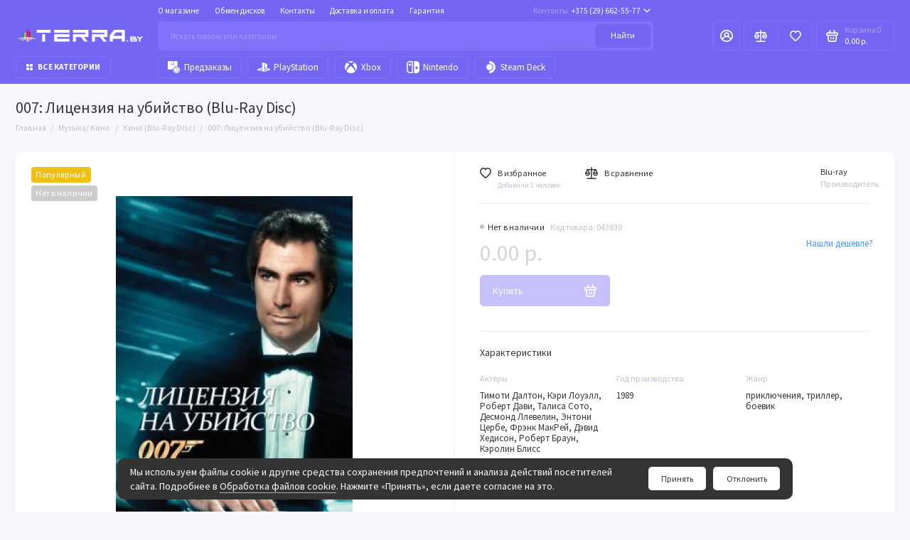

--- FILE ---
content_type: text/html; charset=utf-8
request_url: https://terra.by/muzyka-kino/kino-blue-ray-disc/043830-007-litsenziya-na-ubijstvo-bd-disk
body_size: 53194
content:
<!doctype html>
<html dir="ltr" lang="ru">
  <head>
    <meta charset="utf-8">
	<meta name="viewport" content="width=device-width, initial-scale=1, maximum-scale=5, shrink-to-fit=no">
	<meta name="format-detection" content="telephone=no">
    <base href="https://terra.by/">
    <title>007: Лицензия на убийство (Blu-Ray Disc)</title>
    <meta name="theme-color" content="#7266F3">
    <meta http-equiv="X-UA-Compatible" content="IE=Edge">
 
 
 
 
 
	<link rel="icon" type="image/png" href="https://terra.by/image/catalog/icon.svg" sizes="32x32">
 
	<link rel="icon" type="image/png" href="https://terra.by/image/catalog/icon.svg" sizes="16x16">
 
 
<link rel="apple-touch-icon" sizes="180x180" href="https://terra.by/image/catalog/icon.svg">
 
 
	<meta property="og:title" content="007: Лицензия на убийство (Blu-Ray Disc) ">
	<meta property="og:type" content="website">
	<meta property="og:url" content="https://terra.by/muzyka-kino/kino-blue-ray-disc/043830-007-litsenziya-na-ubijstvo-bd-disk">
	 
		<meta property="og:image" content="https://terra.by/image/cachewebp/catalog/products/litsenziya_na_ubijstvo/litsenziya_na_ubijstvo-500x500.webp">
	 
	<meta property="og:site_name" content="TERRA.by">
	 
 
 
	<link rel="stylesheet" href="catalog/view/theme/prostore/css/fontawesome/svg-with-js.min.css?v1.3.1">
	<link rel="stylesheet" href="catalog/view/theme/prostore/css/bootstrap/5.1.3/bootstrap.min.css?v1.3.1">
	<link rel="stylesheet" href="catalog/view/theme/prostore/css/app.min.css?v1.3.1">
	<link rel="stylesheet" href="https://fonts.googleapis.com/css2?family=Source+Sans+Pro:ital,wght@0,300;0,400;0,500;0,700;1,300;1,400;1,500;1,700&display=swap" media="screen and (min-width: 767px)">
 
<style>
:root {
--base-font-family: "Source Sans Pro", Arial, Helvetica, sans-serif;
}
@media (max-width: 767px) {:root {font-size: 9px; --theme-size: 9px; }}
body {font: 400 1.6rem/1.5 "Source Sans Pro", Arial, Helvetica, sans-serif;}
input:not([class]),textarea:not([class]),select:not([class]),select.form-control,.ui-input, .ui-range__input, .ui-textarea,.form-control:not(select),.ui-select,.ui-select select,.personal__order-table-info{
font-family: "Source Sans Pro", Arial, Helvetica, sans-serif;}
@media (min-width: 768px) {.personal__order-table {font-family: "Source Sans Pro", Arial, Helvetica, sans-serif;}}
@media (max-width: 767px) {.personal__order-table {font-family: "Source Sans Pro", Arial, Helvetica, sans-serif;}}
	
 
.footer__payments > li {
  width: 10rem;
  height: 6rem;
}

.footer__payments img, .footer__payments svg {
  max-height: 6rem
}
  
.sku__compact-control-menu {
  padding: 0 2rem
}

.ui-wysiwyg p {
  margin: 0
}

.simpleregister-button-block {
  overflow: hidden 
}

.header__catalog-link-text {
  font-size: 14px
}
.cookieagry__action {
  display: inline-flex
}
#cookiedeny {
  margin-left: 10px
}

@media (min-width: 576px) {
  .benefits .col-sm-2 {
    -ms-flex: 0 0 50%;
    flex: 0 0 50%;
    max-width: 50%;
  }
}

@media (max-width: 1199px) {
  .header__logo {
    display: -ms-flexbox;
    display: flex;
    -ms-flex-align: center;
    align-items: center;
    color: inherit;
    text-decoration: none;
    margin: 0 4.5rem;
    font-weight: 500;
    font-size: 2.2rem;
	height: 100%;
    -ms-flex-pack: center;
    justify-content: center;
  }
  .header__logo img, .header__logo svg {
	display: block;
    max-height: calc(100% - 2rem);
    max-width: 20rem;
    width: 100%;
    height: auto;
  }
  .footer__logo {
    max-width: 20rem
  }
  .header__group > * {
    margin: 0 1rem 0 1rem
  }
  .header__call-btn {
    width: 5.5rem
  }
  .header__search-btn {
    width: 49.5px;
    height: 7.5rem;
  }
  .is-footer-v3 .footer__desc {
    order: 4;
    text-align: justify;
  }
  .is-footer-v3 .footer__bottom {
     order: 4
  }
  .is-footer-v3 .footer__logo {
    margin: 0 auto 2rem auto
  }
  .table.table-bordered td:first-child {
    padding: 0
  }
  .table.table-bordered td:last-child {
    padding: 0
  }
  .breadcrumbs__menu {
    margin: 0 0 1rem;
    padding: 0;
    list-style: none;
    display: -ms-flexbox;
    display: flex;
    -ms-flex-wrap: wrap;
    flex-wrap: wrap;
    -ms-flex-align: center;
    align-items: center;
    -ms-flex: 0 0 100%;
    flex: 0 0 100%;
    font-size: 1.3rem;
    line-height: 1.2;
    font-weight: 400;
    color: #BDC2D3;
  }
  .breadcrumbs__menu:last-child {
    margin: 1rem 0 0 0
  }
    .breadcrumbs__menu > li {
    position: relative;
    padding: 0 2rem 0 0;
  }
  .breadcrumbs__menu > li:after {
    content: "/";
    display: block;
    position: absolute;
    top: 0;
    right: 0;
    width: 2rem;
    text-align: center;
  }
  .breadcrumbs__menu > li:last-child:after {
    content: "";
    display: block;
    position: absolute;
    top: 0;
    right: 0;
    width: 2rem;
    text-align: center;
  }
  .products-categories {
    display: none
  }
  .sku__compact {
    display: none
  }
}

@media (min-width: 1200px) {
  .footer__copyright {
    margin: 0 2rem 0 0;
    -ms-flex: 0 0 auto;
    flex: 0 2 auto;
  	text-align: justify;
  }
  .footer__logo {
    margin: 0 2rem 0 0
  }
  .benefits {
     display: none
  }
  .footer__support {
     display: none
  }
}

.footer__copyright {
	max-width: 100%
}
.is-header-sticky .header__sticky {
  transform: translate(0, 0)
}
.footer__logo img, .footer__logo svg {
  display: block;
  width: 100%;
}
.details__txt {
  max-width: 100%
}
.footer__nav-title {
  font-size: 3.5rem
}
.footer__nav-menu {
  font-size: 2rem;
  line-height: 0; 
}
.footer__nav-menu > li {
  padding: 15px 16px
}
.footer__support-title {
  font-size: 3.5rem
}
.trackPos {
  width: 55px
}
.duration {
  text-align: right
} 
	
</style>

 
		<link href="https://terra.by/muzyka-kino/kino-blue-ray-disc/043830-007-litsenziya-na-ubijstvo-bd-disk" rel="canonical">
	 
		<link href="https://terra.by/image/catalog/icon.svg" rel="icon">
	 

 
    <!--<script src="catalog/view/javascript/prostore/plugins.min.js?v1.3.1"></script>-->
	<script src="catalog/view/javascript/prostore/plugins/jquery.min.js?v1.3.1"></script>
	<script src="catalog/view/javascript/prostore/plugins/jquery.fancybox.min.js?v1.3.1"></script>
	<script src="catalog/view/javascript/prostore/plugins/swiper.min.js?v1.3.1"></script>
	<script src="catalog/view/javascript/prostore/plugins/readmore.min.js?v1.3.1"></script>
	<script src="catalog/view/javascript/prostore/plugins/jquery.countdown.min.js?v1.3.1"></script>
	<script src="catalog/view/javascript/prostore/plugins/css-vars-ponyfill.min.js?v1.3.1"></script>
	<script src="catalog/view/javascript/prostore/plugins/sticky-kit.min.js?v1.3.1"></script>
	<script src="catalog/view/javascript/prostore/plugins/priority-nav.min.js?v1.3.1"></script>
	<script src="catalog/view/javascript/prostore/plugins/matchMedia.min.js?v1.3.1"></script>
	
	<script defer src="catalog/view/javascript/prostore/fontawesome/js/all.min.js?v1.3.1"></script> 
	<script src="catalog/view/javascript/prostore/bootstrap/5.1.3/bootstrap.min.js?v1.3.1"></script>
	<script src="catalog/view/javascript/prostore/bootstrap/5.1.3/bootstrap.bundle.min.js?v1.3.1"></script>	<script src="catalog/view/javascript/prostore/app.min.js?v1.3.1"></script>
 
	<script src="https://challenges.cloudflare.com/turnstile/v0/api.js"></script>
 
 

 


 
<!-- Yandex.Metrika counter -->
<script type="text/javascript" >
   (function(m,e,t,r,i,k,a){m[i]=m[i]||function(){(m[i].a=m[i].a||[]).push(arguments)};
   m[i].l=1*new Date();
   for (var j = 0; j < document.scripts.length; j++) {if (document.scripts[j].src === r) { return; }}
   k=e.createElement(t),a=e.getElementsByTagName(t)[0],k.async=1,k.src=r,a.parentNode.insertBefore(k,a)})
   (window, document, "script", "https://mc.yandex.ru/metrika/tag.js", "ym");

   ym(94888185, "init", {
        clickmap:true,
        trackLinks:true,
        accurateTrackBounce:true,
        webvisor:true,
        ecommerce:"dataLayer"
   });
</script>
<noscript><div><img src="https://mc.yandex.ru/watch/94888185" style="position:absolute; left:-9999px;" alt="" /></div></noscript>
<!-- /Yandex.Metrika counter --> 
 
<!-- Google tag (gtag.js) -->
<script async src="https://www.googletagmanager.com/gtag/js?id=AW-17158827486"></script>
<script>
  window.dataLayer = window.dataLayer || [];
  function gtag(){dataLayer.push(arguments);}
  gtag('js', new Date());
  gtag('config', 'AW-17158827486');
</script>
<meta name="yandex-verification" content="69b8aa0fdbf93189" />
<meta name="google-site-verification" content="QNTUXd-6A4ssX7AVx9sPAQHujaM3yVt2qX5drfkF_uQ" />
<!-- Yandex.Metrika counter -->
<script type="text/javascript">
    (function(m,e,t,r,i,k,a){
        m[i]=m[i]||function(){(m[i].a=m[i].a||[]).push(arguments)};
        m[i].l=1*new Date();
        for (var j = 0; j < document.scripts.length; j++) {if (document.scripts[j].src === r) { return; }}
        k=e.createElement(t),a=e.getElementsByTagName(t)[0],k.async=1,k.src=r,a.parentNode.insertBefore(k,a)
    })(window, document,'script','https://mc.yandex.ru/metrika/tag.js?id=104156953', 'ym');

    ym(104156953, 'init', {ssr:true, webvisor:true, clickmap:true, ecommerce:"dataLayer", accurateTrackBounce:true, trackLinks:true});
</script>
<noscript><div><img src="https://mc.yandex.ru/watch/104156953" style="position:absolute; left:-9999px;" alt="" /></div></noscript>
<!-- /Yandex.Metrika counter --> 
 

 
	<meta property="yandex_metric" content="94888185">
 

</head>
  <body class="is-page-default is-page-sticky page-homepage bootstrap-5 is-page-header-fixed is-header-v3  ">
    <div class="app app--v3 is-footer-v3" id="app">
		<!-- Header V3 :: Start-->
		<header class="header header--v3">
			<div class="container-fluid">
				<div class="header__mobile header__mobile-fixed">
										<div class="header__nav">
						<button class="header__nav-btn js-nav-trigger" aria-label="Меню">
							<svg class="icon-toggle"><use xlink:href="catalog/view/theme/prostore/sprites/sprite.svg#icon-toggle"></use>
							</svg>
						</button>
						<div class="header__nav-offcanvas">
							<div class="header__nav-head">
								<button class="header__nav-close js-nav-trigger">
									<svg class="icon-close"><use xlink:href="catalog/view/theme/prostore/sprites/sprite.svg#icon-close"></use>
									</svg>
								</button>
								<span class="header__nav-title">Меню</span>
							</div>
							<div class="header__nav-body">
								<div class="header__nav-group header__nav-group--acc_action_cart">
																		<div class="header__nav-acc">
										<a class="header__nav-acc-btn" href="#signin" data-fancybox>
											<svg class="icon-acc"><use xlink:href="catalog/view/theme/prostore/sprites/sprite.svg#icon-acc"></use>
											</svg>
										</a>
									</div>
																		<div class="header__nav-action">
										<a class="header__nav-action-btn" href="https://terra.by/compare-products">
											<svg class="icon-compare"><use xlink:href="catalog/view/theme/prostore/sprites/sprite.svg#icon-compare"></use>
											</svg>
											<mark class="header__nav-action-counter js-compare-total"></mark>
										</a>
										<span class="header__nav-action-line"></span>
										<a class="header__nav-action-btn" href="https://terra.by/wishlist">
											<svg class="icon-favorites"><use xlink:href="catalog/view/theme/prostore/sprites/sprite.svg#icon-favorites"></use>
											</svg>
											<mark class="header__nav-action-counter js-wishlist-total"></mark>
										</a>
									</div>
									<div class="header__nav-cart">
										<a class="header__nav-cart-btn" href="https://terra.by/checkout">
											<svg class="icon-cart"><use xlink:href="catalog/view/theme/prostore/sprites/sprite.svg#icon-cart"></use>
											</svg>
											<span class="header__nav-cart-total js-cart-total"><mark><span class="cart-total-text">Корзина</span> <span class="cart-total-counter">0</span></mark><span class="cart-total-text">0.00 р.</span> </span>
										</a>
									</div>
								</div>
								<ul class="header__catalog-menu"></ul>
																<div class="header__nav-support">
									<strong class="header__nav-support-title">Контакты</strong>
									<ul class="header__nav-support-phones">
																				<li>
											<a class="header__nav-support-link" href="tel:+375296625577">+375 (29) 662-55-77 <svg class="icon-call"><use xlink:href="catalog/view/theme/prostore/sprites/sprite.svg#icon-call"></use>
												</svg>
											</a>
										</li>
																				<li>
											<a class="header__nav-support-link" href="tel:+375298225577">+375 (29) 822-55-77 <svg class="icon-call"><use xlink:href="catalog/view/theme/prostore/sprites/sprite.svg#icon-call"></use>
												</svg>
											</a>
										</li>
																				<li>
											<a class="header__nav-support-link" href="tel:+375255225577">+375 (25) 522-55-77 <svg class="icon-call"><use xlink:href="catalog/view/theme/prostore/sprites/sprite.svg#icon-call"></use>
												</svg>
											</a>
										</li>
																			</ul>
									<p class="header__nav-support-worktime">с 10.00 до 20.00 без выходных</p>
								</div>
																								<div class="header__nav-group header__nav-group--currency_language"></div>
							</div>
						</div>
					</div>
										
					<a class="header__logo" href="https://terra.by">
												<img src="https://terra.by/image/catalog/logo.svg" title="TERRA.by" alt="TERRA.by">
											</a>
					
																	<div class="header__group">
							<div class="header__search">
								<button class="header__search-btn js-search-trigger">
									<svg class="icon-search"><use xlink:href="catalog/view/theme/prostore/sprites/sprite.svg#icon-search"></use>
									</svg>
								</button>
								<div class="header__search-offcanvas"></div>
							</div>
														<div class="header__call">
								<button class="header__call-btn js-call-trigger" aria-label="Контакты">
									<svg class="icon-call"><use xlink:href="catalog/view/theme/prostore/sprites/sprite.svg#icon-call"></use>
									</svg>
								</button>
								<div class="header__call-offcanvas">
									<div class="header__call-offcanvas-in">
										<ul class="header__call-menu">
																						<li>
												<a class="header__call-link" href="tel:+375296625577">+375 (29) 662-55-77 <svg class="icon-call"><use xlink:href="catalog/view/theme/prostore/sprites/sprite.svg#icon-call"></use>
													</svg>
												</a>
											</li>
																						<li>
												<a class="header__call-link" href="tel:+375298225577">+375 (29) 822-55-77 <svg class="icon-call"><use xlink:href="catalog/view/theme/prostore/sprites/sprite.svg#icon-call"></use>
													</svg>
												</a>
											</li>
																						<li>
												<a class="header__call-link" href="tel:+375255225577">+375 (25) 522-55-77 <svg class="icon-call"><use xlink:href="catalog/view/theme/prostore/sprites/sprite.svg#icon-call"></use>
													</svg>
												</a>
											</li>
																																	<li>
												<a class="header__call-link" href="#callback_mobile" data-fancybox>Обратный звонок</a>
												<div class="fancybox-is-hidden popup" id="callback_mobile"><span class="popup__title">Заказать обратный звонок</span>
<div class="popup__form">
	<form class="data-callback">
		<div class="ui-field">
			<label class="ui-label required">Ваше имя:</label>
			<input class="ui-input" type="text" value="" name="name">
		</div>
		<div class="ui-field">
			<label class="ui-label required">Ваш телефон:</label>
			<input class="ui-input" type="tel" value="" name="phone">
		</div>
		<div class="ui-field">
			<label class="ui-label">Комментарий: </label>
			<textarea class="ui-textarea" name="comment" cols="30" rows="10"></textarea>
		</div>
		<script src="https://challenges.cloudflare.com/turnstile/v0/api.js" async defer></script>
<div class="form-group">
    <div class="cf-turnstile" data-sitekey="0x4AAAAAACDo_gy24lNOktP8"></div>
</div> 
		
		<button type="button" class="ui-btn ui-btn--60 ui-btn--primary ui-btn--fullwidth contact-send">Отправить</button>
		
		 
		<div class="personal-data">Нажимая на кнопку «Отправить», Вы даете <a href="https://terra.by/index.php?route=information/information/agree&amp;information_id=3" class="agree" title="Обработка персональных данных">согласие на обработку персональных данных.</a></div>
		 
	</form>
</div>
</div>
											</li>
																						<li>
												<button class="header__call-link js-call-trigger">Закрыть</button>
											</li>
										</ul>
									</div>
								</div>
							</div>
						</div>
																									<div class="header__catalog">
							<div class="header__catalog-offcanvas">
								<div class="header__catalog-head">
									<button class="header__catalog-close js-catalog-trigger">
										<svg class="icon-close"><use xlink:href="catalog/view/theme/prostore/sprites/sprite.svg#icon-close"></use>
										</svg>
									</button>
									<span class="header__catalog-title">Каталог </span>
								</div>
								<div class="header__catalog-body">
									<ul class="header__catalog-menu"></ul>
								</div>
							</div>
						</div>
												<div class="header__search">
							<div class="header__search-offcanvas">
								<div class="header__search-head">
									<button class="header__search-close js-search-trigger">
										<svg class="icon-close"><use xlink:href="catalog/view/theme/prostore/sprites/sprite.svg#icon-close"></use>
										</svg>
									</button>
									<span class="header__search-title">Поиск</span>
								</div>
								<div class="header__search-body">
									<div class="header__search-control">
										<input class="header__search-input js-search-input" type="search" name="search" value="" placeholder="Искать товары или категории">

										<button type="button" class="header__search-append js-search-btn">
											<svg class="icon-search"><use xlink:href="catalog/view/theme/prostore/sprites/sprite.svg#icon-search"></use>
											</svg>
										</button>
									</div>
									<div class="header__search-autocomplete"></div>
								</div>
							</div>
						</div>
									</div>
				
				<div class="header__desktop">
	<div class="header__row header__row--01">
		<div class="header__group header__group--info_call">
						<div class="header__info">
				<ul class="header__info-menu">
				   

					   
						    <li><a class="header__info-link" href="https://terra.by/o-magazine" >
                О магазине
        </a>
    </li>

					                    
 
				   

					   
						    <li><a class="header__info-link" href="https://terra.by/obmen-diskov" >
                Обмен дисков
        </a>
    </li>

					                    
 
				   

					   
						
					                    
 
				   

					   
						    <li><a class="header__info-link" href="https://terra.by/contact-us" >
                Контакты
        </a>
    </li>

					                    
 
				   

					   
						    <li><a class="header__info-link" href="https://terra.by/dostavka-i-oplata" >
                Доставка и оплата
        </a>
    </li>

					                    
 
				   

					   
						    <li><a class="header__info-link" href="https://terra.by/garantiya" >
                Гарантия
        </a>
    </li>

					                    
 
				   
				</ul>
			</div>
									<div class="header__call">
				<button class="header__call-btn">
					<mark>Контакты</mark> +375 (29) 662-55-77 <svg class="icon-arrow-down"><use xlink:href="catalog/view/theme/prostore/sprites/sprite.svg#icon-arrow-down"></use>
					</svg>
				</button>
				<div class="header__call-offcanvas">
					<ul class="header__call-menu">
												<li>
							<a class="header__call-link" href="tel:+375296625577"> +375 (29) 662-55-77</a>
						</li>
												<li>
							<a class="header__call-link" href="tel:+375298225577"> +375 (29) 822-55-77</a>
						</li>
												<li>
							<a class="header__call-link" href="tel:+375255225577"> +375 (25) 522-55-77</a>
						</li>
																		<li>
							<a class="header__call-link" href="#callback" data-fancybox>Обратный звонок</a>
						</li>
											</ul>
					<div class="fancybox-is-hidden popup" id="callback"><span class="popup__title">Заказать обратный звонок</span>
<div class="popup__form">
	<form class="data-callback">
		<div class="ui-field">
			<label class="ui-label required">Ваше имя:</label>
			<input class="ui-input" type="text" value="" name="name">
		</div>
		<div class="ui-field">
			<label class="ui-label required">Ваш телефон:</label>
			<input class="ui-input" type="tel" value="" name="phone">
		</div>
		<div class="ui-field">
			<label class="ui-label">Комментарий: </label>
			<textarea class="ui-textarea" name="comment" cols="30" rows="10"></textarea>
		</div>
		<script src="https://challenges.cloudflare.com/turnstile/v0/api.js" async defer></script>
<div class="form-group">
    <div class="cf-turnstile" data-sitekey="0x4AAAAAACDo_gy24lNOktP8"></div>
</div> 
		
		<button type="button" class="ui-btn ui-btn--60 ui-btn--primary ui-btn--fullwidth contact-send">Отправить</button>
		
		 
		<div class="personal-data">Нажимая на кнопку «Отправить», Вы даете <a href="https://terra.by/index.php?route=information/information/agree&amp;information_id=3" class="agree" title="Обработка персональных данных">согласие на обработку персональных данных.</a></div>
		 
	</form>
</div>
</div>
				</div>
			</div>
					</div>
			</div>
	<div class="header__row header__row--02 header-fixed" data-fixed-height="80">
		<a class="header__logo" href="https://terra.by">
						<img src="https://terra.by/image/catalog/logo.svg" title="TERRA.by" alt="TERRA.by">
					</a>
				<div class="header__catalog--clone"></div>
				<div class="header__search">
			<div class="header__search-control">
				<input class="header__search-input js-search-input" type="search" name="search" value="" placeholder="Искать товары или категории">

				<button type="button" class="header__search-btn js-search-btn">Найти</button>
			</div>
			<div class="header__search-autocomplete"></div>
		</div>
		<div class="header__group header__group--acc_action_cart">
			<div class="header__acc">
								<a class="header__acc-btn" href="#signin" data-fancybox aria-label="Личный кабинет">
					<svg class="icon-acc"><use xlink:href="catalog/view/theme/prostore/sprites/sprite.svg#icon-acc"></use>
					</svg>
				</a>
							</div>
			<div class="header__action">
				<a class="header__action-btn" href="https://terra.by/compare-products" aria-label="Сравнение">
					<svg class="icon-compare"><use xlink:href="catalog/view/theme/prostore/sprites/sprite.svg#icon-compare"></use>
					</svg>
					<mark class="header__action-counter js-compare-total"></mark>
				</a>
				<span class="header__action-line"></span>
				<a class="header__action-btn" href="https://terra.by/wishlist" aria-label="Избранное">
					<svg class="icon-favorites"><use xlink:href="catalog/view/theme/prostore/sprites/sprite.svg#icon-favorites"></use>
					</svg>
					<mark class="header__action-counter js-wishlist-total"></mark>
				</a>
			</div>
			<div class="header__cart" id="cart">
	<a class="header__cart-btn " href="https://terra.by/checkout">
		<svg class="icon-cart"><use xlink:href="catalog/view/theme/prostore/sprites/sprite.svg#icon-cart"></use>
		</svg>
		<span class="header__cart-total js-cart-total">
			<span id="cart-total">
				<mark><span class="cart-total-text">Корзина</span> <span class="cart-total-counter">0</span></mark><span class="cart-total-text">0.00 р.</span>
			</span>
		</span>
	</a>
	<div class="header__cart-overlay"></div>
	<div class="header__cart-load">
	<div class="header__cart-offcanvas">
		<div class="header__cart-scrollbar ">
			<button class="header__cart-close">
				<svg class="icon-close-cart"><use xlink:href="catalog/view/theme/prostore/sprites/sprite.svg#icon-close-cart"></use>
				</svg>
			</button>
			<div class="header__cart-head">
				<span class="header__cart-title">Корзина</span>
							</div>
			<div class="header__cart-body">
												Ваша корзина пуста!
							</div>
		</div>
					</div>
	</div>
</div>
		</div>
	</div>
	<div class="header__row header__row--03">
		<!-- MAIN NAV  -->
		
				<!-- MAIN NAV Vertical  -->
		<div class="header__catalog header__catalog--fullwidth">
			<button class="header__catalog-btn" onclick="window.location.href='all-categories'">
				<svg class="icon-catalog"><use xlink:href="catalog/view/theme/prostore/sprites/sprite.svg#icon-catalog"></use>
				</svg> Все категории 			</button>
			<div class="header__catalog-offcanvas">
				<div class="header__catalog-aside">
					<ul class="header__catalog-menu">
												 
							 
 
	 
	  	
    		<li>
			<a class="header__catalog-link" href="https://terra.by/pre-order" data-catalog-target>
								<span class="header__catalog-link-icon">
					<svg width="464pt" height="464pt" viewBox="0 0 464 464" version="1.1" fill="none" xmlns="http://www.w3.org/2000/svg">
<path d=" M 0.00 0.00 L 128.00 0.00 C 128.03 47.01 127.99 94.02 127.93 141.04 C 128.40 145.98 127.38 151.51 129.96 156.04 C 132.31 160.02 138.66 159.98 141.57 156.55 C 156.30 143.22 169.47 128.26 183.99 114.68 C 196.43 126.68 208.55 139.01 220.61 151.39 C 224.30 154.86 228.02 159.83 233.87 158.91 C 237.09 158.52 238.93 155.32 239.33 152.37 C 240.13 145.62 240.07 138.80 240.14 132.01 C 239.88 88.01 240.04 44.00 240.00 0.00 L 368.00 0.00 C 367.95 65.36 368.09 130.71 367.94 196.07 C 345.87 191.77 322.82 190.95 300.96 196.91 C 253.24 208.84 213.07 246.79 199.01 294.00 C 196.32 302.42 194.80 311.16 193.61 319.90 C 129.07 320.14 64.54 319.93 0.00 320.00 L 0.00 0.00 Z" fill="currentColor"/>
<path d=" M 144.00 0.00 L 224.00 0.00 C 223.92 44.42 224.17 88.84 223.88 133.26 C 212.17 122.26 201.57 110.11 189.58 99.44 C 186.11 95.31 179.93 97.26 176.68 100.64 C 165.76 111.42 155.26 122.63 144.10 133.18 C 143.85 88.79 144.07 44.39 144.00 0.00 Z" fill="currentColor"/>
<path d=" M 302.02 212.06 C 318.54 206.83 336.12 207.39 353.18 208.73 C 382.76 212.38 410.82 227.09 430.73 249.26 C 449.21 268.58 459.98 294.24 464.00 320.45 L 464.00 351.55 C 459.78 379.91 447.27 407.41 426.36 427.36 C 406.47 447.75 379.41 459.93 351.42 464.00 L 320.57 464.00 C 296.39 460.20 272.73 451.01 253.89 435.10 C 243.30 425.64 233.35 415.21 226.08 402.93 C 204.05 367.34 201.82 320.86 218.79 282.80 C 234.40 248.58 265.55 221.64 302.02 212.06 M 327.05 233.12 C 310.32 234.22 294.09 239.94 280.07 249.05 C 244.71 270.90 225.33 315.93 234.45 356.59 C 240.64 387.79 262.10 415.58 290.97 429.06 C 321.87 444.73 360.73 442.31 390.00 424.04 C 411.37 411.04 427.62 389.93 434.91 366.01 C 441.76 345.35 440.16 322.71 433.86 302.13 C 429.25 303.65 424.70 305.33 420.17 307.02 C 425.95 327.40 426.16 350.01 417.77 369.71 C 409.77 389.39 394.05 405.70 374.99 414.95 C 348.16 428.58 314.22 426.19 289.02 409.99 C 264.80 394.63 248.63 366.89 248.91 338.01 C 247.30 307.42 263.84 276.78 290.04 261.04 C 319.10 242.43 359.12 243.90 387.29 263.64 C 384.47 263.77 378.82 264.01 376.00 264.13 C 375.99 269.42 375.99 274.71 375.99 280.00 C 387.03 279.93 398.18 280.69 409.16 279.20 C 413.21 278.61 415.39 274.63 415.74 270.89 C 416.39 260.60 416.04 250.29 415.99 240.00 C 410.68 240.00 405.39 240.00 400.09 240.00 C 400.06 243.74 399.99 251.23 399.95 254.97 C 379.52 239.03 353.02 230.15 327.05 233.12 M 328.03 280.00 C 328.25 298.52 327.22 317.09 328.52 335.59 C 328.99 340.11 332.90 343.10 335.69 346.30 C 347.26 357.85 358.96 369.27 370.34 381.01 C 373.93 377.59 377.49 374.13 381.06 370.67 C 370.78 360.03 360.12 349.77 349.68 339.30 C 347.44 336.54 343.72 334.03 343.97 330.07 C 343.68 313.38 344.18 296.69 343.98 280.00 C 338.66 280.00 333.34 280.00 328.03 280.00 Z" fill="currentColor"/>
</svg>
				</span>
								<span class="header__catalog-link-text">Предзаказы</span>
			</a>
		</li>
     
 
 
 
	 
	  	
     
		<li>
			<a class="header__catalog-link" href="https://terra.by/playstation" data-catalog-target="mega_category_258">
								<span class="header__catalog-link-icon">
					<svg width="825pt" height="825pt" viewBox="0 0 825 825" version="1.1" fill="none" xmlns="http://www.w3.org/2000/svg">
<path d=" M 308.05 93.77 C 356.42 102.44 403.69 116.29 450.68 130.50 C 492.35 143.48 534.82 156.42 571.92 180.11 C 596.69 195.85 618.19 217.86 629.94 245.05 C 643.41 276.08 646.53 310.52 646.11 344.00 C 646.50 370.03 642.36 396.82 630.05 420.04 C 622.86 433.76 612.53 446.19 598.85 453.78 C 584.10 463.08 566.16 465.49 549.04 464.86 C 530.56 463.54 512.88 457.36 496.10 449.80 C 495.78 381.20 496.22 312.60 495.90 244.00 C 495.00 230.52 492.67 215.49 482.02 205.98 C 475.44 200.53 466.35 197.52 457.88 199.83 C 452.08 202.09 448.85 208.01 446.39 213.35 C 443.24 222.87 443.19 233.07 442.98 242.99 C 442.99 405.75 443.06 568.51 442.95 731.27 C 397.88 717.48 353.04 702.89 308.12 688.63 C 307.87 490.35 308.01 292.06 308.05 93.77 Z" fill="currentColor"/>
<path d=" M 105.39 515.46 C 164.63 494.68 223.54 473.00 282.93 452.67 C 283.09 479.02 283.08 505.37 282.90 531.73 C 235.91 548.98 188.62 565.41 141.57 582.50 C 135.95 584.85 130.40 587.72 125.98 591.97 C 123.87 594.20 121.94 597.93 124.28 600.69 C 131.35 608.54 142.51 610.36 152.49 611.55 C 174.08 612.94 196.17 610.88 216.64 603.56 C 238.81 595.83 260.72 587.40 282.89 579.68 C 283.14 603.38 283.05 627.09 282.92 650.81 C 209.29 665.34 132.12 659.42 60.88 636.23 C 48.36 632.69 36.17 627.77 25.08 620.93 C 13.86 614.26 4.25 604.05 0.00 591.56 L 0.00 577.40 C 3.46 568.27 9.66 560.21 17.96 554.98 C 44.57 536.85 75.23 526.03 105.39 515.46 Z" fill="currentColor"/>
<path d=" M 558.02 491.08 C 588.14 486.23 618.78 486.22 649.18 487.66 C 687.15 490.30 725.07 496.98 760.91 510.04 C 775.06 514.84 789.29 519.93 801.93 528.07 C 812.16 534.50 821.17 543.75 825.00 555.43 L 825.00 568.56 C 821.43 579.50 813.39 588.55 803.97 594.95 C 777.63 614.05 745.67 622.24 715.66 633.60 C 633.10 663.09 550.76 693.23 468.06 722.30 C 467.91 695.98 467.89 669.67 468.14 643.35 C 538.96 618.06 609.79 592.79 680.67 567.63 C 688.72 564.72 697.18 561.63 703.01 555.03 C 704.90 552.66 705.89 548.85 703.66 546.37 C 699.90 543.14 695.63 540.49 690.84 539.17 C 673.66 534.29 655.45 535.53 637.95 537.83 C 620.46 539.95 604.30 547.16 587.79 552.78 C 547.83 566.72 507.96 580.93 468.03 594.98 C 467.93 567.64 467.99 540.31 467.98 512.98 C 497.03 502.26 527.51 495.94 558.02 491.08 Z" fill="currentColor"/>
</svg>

				</span>
								<span class="header__catalog-link-text">PlayStation</span>
				<span class="header__catalog-link-arrow">
					<svg class="icon-arrow-right">
						<use xlink:href="catalog/view/theme/prostore/sprites/sprite.svg#icon-arrow-right"></use>
					</svg>
				</span>
			</a>
		</li>
     
 
 
 
	 
	  	
     
		<li>
			<a class="header__catalog-link" href="https://terra.by/xbox" data-catalog-target="mega_category_259">
								<span class="header__catalog-link-icon">
					<svg width="512pt" height="512pt" viewBox="0 0 512 512" version="1.1" fill="none" xmlns="http://www.w3.org/2000/svg">
<path d=" M 230.47 0.00 L 283.52 0.00 C 314.36 3.30 344.22 12.78 372.31 25.71 C 378.34 28.69 383.99 32.37 389.56 36.12 C 375.55 36.05 361.40 35.73 347.61 38.61 C 319.22 44.21 292.61 56.19 266.75 68.82 C 262.41 70.43 257.79 73.88 252.96 72.08 C 242.00 67.78 231.94 61.53 221.14 56.88 C 204.33 49.51 186.96 43.34 169.18 38.78 C 155.01 35.06 140.26 36.08 125.79 35.03 C 157.22 15.32 193.68 3.94 230.47 0.00 Z" fill="currentColor"/>
<path d=" M 81.33 71.32 C 94.12 70.68 105.99 77.29 116.96 83.09 C 143.04 98.53 164.81 119.88 187.26 139.96 C 161.53 171.48 137.39 204.33 115.92 238.92 C 98.18 267.60 81.21 296.89 67.97 327.97 C 60.48 344.90 55.12 362.78 51.99 381.04 C 50.00 391.51 52.19 402.08 53.74 412.47 C 20.90 373.22 5.95 322.51 0.00 272.50 L 0.00 240.65 C 3.22 221.86 5.07 202.76 10.39 184.39 C 19.85 151.62 36.02 120.84 56.94 93.94 C 64.02 85.46 71.19 76.21 81.33 71.32 Z" fill="currentColor"/>
<path d=" M 387.01 89.01 C 399.54 80.96 413.03 73.39 427.98 71.17 C 434.99 69.90 439.35 76.07 443.90 80.10 C 465.39 102.19 482.16 128.76 493.71 157.30 C 502.92 180.06 509.78 203.94 512.00 228.47 L 512.00 285.37 C 505.87 330.78 489.46 375.67 460.55 411.60 C 461.35 401.92 462.11 392.20 461.36 382.50 C 458.75 357.02 448.33 333.32 437.58 310.38 C 416.76 268.32 391.88 228.40 365.06 189.94 C 352.92 172.75 339.41 156.60 326.66 139.87 C 345.99 122.04 365.30 103.97 387.01 89.01 Z" fill="currentColor"/>
<path d=" M 253.36 208.33 C 259.95 205.41 265.51 211.09 270.10 214.89 C 296.23 237.67 321.26 261.74 344.82 287.19 C 374.45 318.29 402.22 351.93 421.47 390.58 C 428.04 404.01 433.78 418.63 432.81 433.86 C 432.28 442.04 426.62 448.57 420.82 453.81 C 410.30 463.35 398.12 470.86 385.78 477.80 C 370.57 486.08 354.99 493.85 338.63 499.62 C 318.87 506.24 298.20 509.73 277.52 512.00 L 231.64 512.00 C 214.97 509.45 198.18 507.06 182.08 501.88 C 151.36 492.58 122.65 477.26 97.14 457.86 C 89.26 451.70 81.97 443.36 81.06 432.97 C 80.29 410.81 91.20 390.58 101.98 371.98 C 135.35 318.35 179.50 272.35 226.26 230.26 C 235.11 222.76 243.42 214.40 253.36 208.33 Z" fill="currentColor"/>
</svg>
				</span>
								<span class="header__catalog-link-text">Xbox</span>
				<span class="header__catalog-link-arrow">
					<svg class="icon-arrow-right">
						<use xlink:href="catalog/view/theme/prostore/sprites/sprite.svg#icon-arrow-right"></use>
					</svg>
				</span>
			</a>
		</li>
     
 
 
 
	 
	  	
     
		<li>
			<a class="header__catalog-link" href="https://terra.by/nintendo" data-catalog-target="mega_category_260">
								<span class="header__catalog-link-icon">
					<svg width="512pt" height="512pt" viewBox="0 0 512 512" version="1.1" fill="none" xmlns="http://www.w3.org/2000/svg">
<path d=" M 115.45 0.00 L 246.84 0.00 C 249.13 27.28 247.62 54.67 247.97 82.00 C 247.66 104.34 249.03 126.66 249.03 149.00 C 248.99 232.33 248.97 315.67 249.03 399.00 C 249.35 427.34 247.26 455.65 248.16 484.00 C 247.90 493.31 248.99 502.98 246.07 512.00 L 122.46 512.00 C 77.79 508.79 35.21 481.15 14.96 441.03 C 6.11 424.54 1.23 406.05 0.00 387.40 L 0.00 123.56 C 0.88 112.54 3.12 101.70 6.16 91.09 C 21.02 42.96 65.80 6.69 115.45 0.00 M 103.62 46.55 C 74.48 56.16 51.42 81.92 44.86 111.86 C 42.60 136.16 43.00 160.61 43.00 185.00 C 43.09 241.67 42.85 298.34 43.09 355.01 C 43.80 369.19 43.60 383.40 44.64 397.56 C 50.74 434.72 83.74 464.88 120.98 468.89 C 148.97 469.97 176.98 470.23 204.99 469.99 C 205.01 327.33 205.01 184.67 204.99 42.01 C 183.32 42.11 161.65 41.71 139.98 42.15 C 127.79 42.70 115.36 42.77 103.62 46.55 Z" fill="currentColor"/>
<path d=" M 299.00 0.00 L 398.53 0.00 C 424.90 4.41 450.29 15.78 470.01 33.99 C 492.88 54.46 507.09 83.49 512.00 113.57 L 512.00 395.56 C 507.06 444.71 471.13 488.58 424.68 504.72 C 414.85 508.10 404.66 510.39 394.39 512.00 L 299.60 512.00 C 298.88 485.67 298.70 459.33 298.01 433.00 C 298.02 326.33 297.93 219.66 298.05 112.99 C 299.46 75.34 298.92 37.67 299.00 0.00 M 390.44 231.58 C 364.66 235.39 345.17 262.31 349.74 288.06 C 351.86 314.24 378.14 334.67 403.97 331.90 C 425.24 331.19 444.08 314.42 448.91 294.00 C 454.40 272.56 445.02 247.44 424.93 237.13 C 414.71 230.64 402.11 230.17 390.44 231.58 Z" fill="currentColor"/>
<path d=" M 119.43 105.51 C 131.69 103.52 144.79 105.67 154.95 113.06 C 175.70 125.80 183.75 156.00 170.87 176.92 C 160.34 197.06 134.62 207.00 113.14 199.88 C 98.42 194.49 86.48 182.28 81.61 167.35 C 79.17 157.82 79.63 147.61 82.18 138.14 C 87.24 121.42 102.52 108.86 119.43 105.51 Z" fill="currentColor"/>
</svg>
				</span>
								<span class="header__catalog-link-text">Nintendo</span>
				<span class="header__catalog-link-arrow">
					<svg class="icon-arrow-right">
						<use xlink:href="catalog/view/theme/prostore/sprites/sprite.svg#icon-arrow-right"></use>
					</svg>
				</span>
			</a>
		</li>
     
 
 
 
	 
	  	
    		<li>
			<a class="header__catalog-link" href="https://terra.by/steam-deck" data-catalog-target>
								<span class="header__catalog-link-icon">
					<svg width="512pt" height="512pt" viewBox="0 0 512 512" version="1.1" fill="none" xmlns="http://www.w3.org/2000/svg">
<path d=" M 191.00 0.00 L 214.51 0.00 C 256.56 4.60 297.81 18.30 333.02 41.99 C 398.63 84.60 443.07 158.76 447.65 237.09 C 448.27 250.69 448.29 264.32 447.78 277.93 C 442.11 348.35 405.26 415.31 349.36 458.39 C 318.04 482.46 281.39 499.94 242.53 507.48 C 233.49 509.10 224.41 510.45 215.36 512.00 L 191.00 512.00 C 191.06 481.26 190.90 450.52 191.00 419.78 C 210.18 418.68 229.63 416.66 247.66 409.61 C 293.64 393.17 331.20 355.03 346.64 308.67 C 360.91 267.19 357.30 219.87 336.99 181.00 C 310.06 127.42 251.17 91.27 191.05 92.75 C 190.86 61.83 191.07 30.92 191.00 0.00 Z" fill="currentColor"/>
<path d=" M 177.45 128.59 C 223.84 122.60 272.10 145.30 297.91 184.08 C 319.80 215.25 325.90 256.67 314.99 293.06 C 301.37 339.68 259.36 376.55 211.16 383.24 C 170.70 390.26 127.36 375.61 99.18 345.82 C 65.20 312.80 53.96 259.60 69.16 215.07 C 84.55 168.61 128.56 132.94 177.45 128.59 Z" fill="currentColor"/>
</svg>
				</span>
								<span class="header__catalog-link-text">Steam Deck</span>
			</a>
		</li>
     
 
 
 
	 
	  	
    		<li>
			<a class="header__catalog-link" href="https://terra.by/trade-in" data-catalog-target>
								<span class="header__catalog-link-icon">
					<svg width="512pt" height="512pt" viewBox="0 0 512 512" version="1.1" fill="none" xmlns="http://www.w3.org/2000/svg">
<path d=" M 140.63 3.62 C 147.89 0.41 157.07 2.94 161.77 9.31 C 164.35 12.60 165.32 16.84 165.27 20.96 C 165.28 34.14 165.23 47.31 165.29 60.48 C 224.17 60.45 283.05 60.48 341.93 60.47 C 355.78 60.61 369.82 59.65 383.44 62.77 C 412.58 68.78 438.66 87.69 453.67 113.34 C 463.45 129.79 468.59 148.91 468.53 168.04 C 468.52 201.06 468.59 234.07 468.50 267.09 C 468.63 271.55 464.39 275.44 459.95 274.95 C 455.85 274.71 452.53 270.91 452.68 266.83 C 452.61 248.82 447.15 230.87 437.01 215.97 C 420.61 191.34 391.68 175.64 362.04 175.68 C 296.45 175.66 230.85 175.66 165.26 175.68 C 165.21 189.43 165.36 203.20 165.19 216.95 C 165.12 224.23 159.86 230.90 152.95 232.99 C 146.39 235.27 138.72 233.06 134.26 227.77 C 107.08 196.95 79.93 166.10 52.78 135.26 C 49.82 131.73 46.12 128.57 44.59 124.08 C 42.32 118.03 43.78 110.88 48.11 106.11 C 75.60 74.90 103.10 43.70 130.58 12.48 C 133.53 9.14 136.37 5.36 140.63 3.62 M 61.70 114.67 C 60.77 115.76 59.90 116.90 59.00 118.02 C 59.74 118.96 60.45 119.92 61.21 120.85 C 89.81 153.33 118.41 185.81 147.02 218.28 C 148.65 217.93 149.79 216.72 149.40 214.98 C 149.43 199.28 149.35 183.59 149.43 167.89 C 149.19 163.29 153.50 159.35 158.05 159.80 C 219.71 159.79 281.36 159.80 343.01 159.80 C 356.38 159.90 369.93 159.11 383.08 162.06 C 411.73 167.84 437.40 186.12 452.68 210.97 C 452.68 202.64 452.68 194.31 452.68 185.98 C 452.56 172.61 453.50 158.99 450.02 145.92 C 442.49 114.12 416.54 87.59 384.89 79.42 C 370.94 75.35 356.32 76.47 341.99 76.33 C 282.97 76.33 223.95 76.33 164.93 76.33 C 161.96 76.31 158.96 76.50 156.00 76.14 C 152.13 75.64 149.21 71.88 149.42 68.03 C 149.35 52.35 149.44 36.65 149.39 20.96 C 149.83 19.18 148.54 18.28 147.03 17.82 C 118.59 50.11 90.15 82.39 61.70 114.67 Z" fill="currentColor"/>
<path d=" M 46.57 238.63 C 49.72 236.07 54.78 236.58 57.36 239.71 C 59.46 241.92 59.33 245.16 59.43 247.99 C 60.02 272.47 71.28 296.35 89.48 312.68 C 106.11 327.84 128.49 336.47 151.00 336.33 C 216.25 336.32 281.51 336.38 346.76 336.30 C 346.72 322.90 346.72 309.50 346.75 296.10 C 346.49 288.77 351.30 281.71 358.21 279.28 C 364.95 276.56 373.10 278.70 377.74 284.26 C 405.42 315.58 433.00 346.99 460.67 378.31 C 463.23 381.23 466.10 384.09 467.39 387.85 C 469.70 393.96 468.19 401.20 463.80 406.00 C 436.37 437.15 408.93 468.29 381.48 499.44 C 378.49 502.80 375.63 506.61 371.33 508.36 C 363.68 511.78 353.88 508.71 349.47 501.61 C 347.39 498.48 346.71 494.68 346.73 490.99 C 346.72 477.86 346.77 464.72 346.72 451.59 C 288.46 451.61 230.20 451.59 171.94 451.60 C 156.24 451.48 140.24 452.52 124.91 448.38 C 94.36 440.94 67.74 419.24 54.16 390.90 C 47.07 376.35 43.43 360.18 43.47 344.00 C 43.45 311.32 43.47 278.64 43.46 245.95 C 43.33 243.20 44.26 240.28 46.57 238.63 Z" fill="currentColor"/>
</svg>
				</span>
								<span class="header__catalog-link-text">Trade-In</span>
			</a>
		</li>
     
 
 
 
	 
	  	
    		<li>
			<a class="header__catalog-link" href="https://terra.by/subscription" data-catalog-target>
								<span class="header__catalog-link-icon">
					<svg width="512pt" height="512pt" viewBox="0 0 512 512" version="1.1" fill="none" xmlns="http://www.w3.org/2000/svg">
<path d=" M 163.76 41.77 C 174.67 30.03 188.73 20.47 204.79 17.80 C 204.81 45.91 204.80 74.02 204.80 102.13 C 180.58 101.52 156.47 97.96 133.06 91.73 C 140.62 73.64 150.31 56.17 163.76 41.77 Z" fill="currentColor"/>
<path d=" M 221.88 17.81 C 239.44 20.66 254.43 31.81 265.83 45.01 C 277.75 58.81 286.63 74.99 293.59 91.77 C 270.19 98.00 246.08 101.50 221.87 102.13 C 221.86 74.02 221.86 45.92 221.88 17.81 Z" fill="currentColor"/>
<path d=" M 78.80 70.62 C 100.51 50.06 126.99 34.60 155.55 25.77 C 138.56 43.17 125.30 64.09 116.48 86.74 C 103.59 82.17 90.96 76.88 78.80 70.62 Z" fill="currentColor"/>
<path d=" M 271.11 25.75 C 299.66 34.61 326.16 50.04 347.84 70.62 C 335.66 76.90 323.03 82.29 310.05 86.71 C 301.35 64.03 288.00 43.21 271.11 25.75 Z" fill="currentColor"/>
<path d=" M 17.30 204.81 C 19.08 160.26 36.78 116.60 66.48 83.37 C 80.67 90.99 95.48 97.39 110.66 102.73 C 100.12 135.70 94.49 170.20 93.97 204.80 C 68.41 204.80 42.86 204.79 17.30 204.81 Z" fill="currentColor"/>
<path d=" M 316.01 102.71 C 331.26 97.50 346.03 90.98 360.23 83.38 C 389.89 116.64 407.54 160.27 409.38 204.80 C 383.81 204.79 358.24 204.82 332.68 204.79 C 332.18 170.18 326.48 135.69 316.01 102.71 Z" fill="currentColor"/>
<path d=" M 127.10 107.74 C 152.41 114.65 178.55 118.54 204.79 119.20 C 204.81 147.74 204.80 176.27 204.80 204.80 C 173.55 204.80 142.30 204.80 111.05 204.80 C 111.60 171.89 117.00 139.07 127.10 107.74 Z" fill="currentColor"/>
<path d=" M 221.87 119.21 C 248.12 118.54 274.27 114.68 299.60 107.77 C 309.63 139.11 315.07 171.90 315.61 204.80 C 284.36 204.79 253.12 204.81 221.88 204.80 C 221.86 176.27 221.86 147.74 221.87 119.21 Z" fill="currentColor"/>
<path d=" M 17.45 221.87 C 42.98 221.86 68.51 221.86 94.04 221.87 C 94.63 256.48 100.37 290.96 111.02 323.89 C 96.38 328.99 82.03 334.96 68.36 342.30 C 67.90 342.41 66.98 342.64 66.52 342.75 C 36.95 309.67 19.45 266.17 17.45 221.87 Z" fill="currentColor"/>
<path d=" M 111.12 221.87 C 142.34 221.86 173.57 221.86 204.80 221.87 C 204.81 242.18 204.80 262.49 204.80 282.80 C 194.36 289.19 185.60 298.28 179.74 309.04 C 162.09 310.92 144.62 314.25 127.47 318.83 C 117.29 287.55 111.74 254.77 111.12 221.87 Z" fill="currentColor"/>
<path d=" M 221.87 221.87 C 253.09 221.86 284.31 221.86 315.52 221.87 C 315.12 239.02 313.46 256.13 310.66 273.06 C 287.79 273.08 264.92 273.07 242.06 273.06 C 235.25 272.94 228.45 273.74 221.87 275.49 C 221.86 257.61 221.86 239.74 221.87 221.87 Z" fill="currentColor"/>
<path d=" M 327.97 273.06 C 330.70 256.10 332.05 238.95 332.72 221.80 C 358.22 221.96 383.73 221.81 409.23 221.87 C 408.50 239.25 405.40 256.51 400.07 273.06 C 376.04 273.07 352.00 273.07 327.97 273.06 Z" fill="currentColor"/>
<path d=" M 237.29 290.24 C 299.85 290.00 362.41 290.19 424.97 290.14 C 436.72 290.00 448.46 293.98 457.62 301.35 C 467.94 309.50 474.84 321.76 476.57 334.80 C 482.31 375.61 488.00 416.42 493.72 457.24 C 495.08 464.78 495.82 472.98 492.00 479.98 C 486.05 492.40 469.88 498.11 457.32 492.70 C 450.53 490.06 445.21 484.30 442.50 477.61 C 436.86 463.56 431.31 449.48 425.62 435.45 C 419.39 420.16 403.51 409.54 386.99 409.62 C 353.32 409.58 319.64 409.61 285.96 409.60 C 280.21 409.59 274.37 409.37 268.76 410.85 C 255.88 413.98 244.78 423.53 239.83 435.84 C 234.76 448.42 229.75 461.02 224.72 473.62 C 222.82 478.64 220.55 483.73 216.49 487.41 C 207.69 495.99 192.92 497.03 182.78 490.22 C 174.14 484.79 169.44 474.07 170.94 464.03 C 176.97 420.75 183.03 377.47 189.11 334.20 C 190.92 321.56 197.61 309.71 207.56 301.71 C 215.91 294.84 226.50 290.79 237.29 290.24 M 238.99 324.00 C 238.83 329.77 238.99 335.55 238.93 341.33 C 232.97 341.41 227.01 341.19 221.05 341.42 C 216.44 341.67 212.76 346.29 213.41 350.84 C 213.79 355.06 217.73 358.51 221.97 358.37 C 227.62 358.47 233.27 358.36 238.92 358.39 C 239.02 364.31 238.79 370.23 239.02 376.14 C 239.18 380.25 242.83 383.77 246.91 383.96 C 251.38 384.36 255.74 380.64 255.91 376.13 C 256.15 370.22 255.91 364.30 256.01 358.39 C 261.66 358.36 267.32 358.48 272.97 358.37 C 277.16 358.49 281.07 355.12 281.51 350.95 C 282.22 346.38 278.55 341.71 273.93 341.43 C 267.96 341.18 261.98 341.41 256.01 341.33 C 255.93 335.51 256.12 329.68 255.94 323.86 C 255.90 319.29 251.56 315.41 247.02 315.76 C 242.74 315.89 238.96 319.69 238.99 324.00 M 415.17 316.26 C 411.31 317.62 408.85 321.99 409.78 326.00 C 410.60 330.48 415.45 333.69 419.90 332.59 C 424.67 331.71 427.85 326.29 426.26 321.70 C 424.96 317.18 419.54 314.49 415.17 316.26 M 390.43 341.59 C 384.30 342.87 381.83 351.38 386.35 355.73 C 390.57 360.63 399.55 358.24 400.80 351.89 C 402.58 345.94 396.33 339.81 390.43 341.59 M 441.45 341.65 C 435.23 343.06 433.05 351.86 437.85 356.04 C 442.18 360.55 450.71 358.09 451.97 351.97 C 453.86 345.93 447.41 339.68 441.45 341.65 M 415.32 367.41 C 409.40 369.19 407.62 377.72 412.34 381.72 C 416.69 386.13 425.08 383.64 426.37 377.60 C 428.33 371.35 421.40 364.93 415.32 367.41 Z" fill="currentColor"/>
<path d=" M 133.44 334.89 C 146.48 331.42 159.72 328.73 173.11 327.02 C 169.82 346.36 167.58 365.86 164.69 385.27 C 151.36 370.53 140.72 353.38 133.44 334.89 Z" fill="currentColor"/>
<path d=" M 79.03 355.84 C 91.30 349.68 103.95 344.26 117.00 339.96 C 125.74 362.68 139.16 383.51 156.11 400.96 C 127.37 392.20 100.79 376.54 79.03 355.84 Z" fill="currentColor"/>
</svg>
				</span>
								<span class="header__catalog-link-text">Подписки</span>
			</a>
		</li>
     
 
 
 
	 
	  	
    		<li>
			<a class="header__catalog-link" href="https://terra.by/retro-pristavki" data-catalog-target>
								<span class="header__catalog-link-icon">
					<svg width="512pt" height="512pt" viewBox="0 0 512 512" version="1.1" fill="none" xmlns="http://www.w3.org/2000/svg">
<path d=" M 98.27 0.00 L 412.99 0.00 C 421.35 0.31 429.43 5.29 433.03 12.91 C 435.92 18.48 435.42 24.92 435.44 30.99 C 435.43 147.66 435.44 264.33 435.44 381.00 C 435.35 390.66 435.65 400.33 435.23 409.98 C 434.52 430.29 427.67 450.30 415.91 466.86 C 405.14 482.13 390.28 494.50 373.29 502.27 C 359.86 508.55 345.09 511.59 330.31 512.00 L 98.73 512.00 C 90.18 511.60 82.03 506.25 78.62 498.36 C 76.09 492.94 76.59 486.81 76.56 481.01 C 76.56 329.00 76.57 176.99 76.55 24.98 C 76.53 20.39 77.23 15.66 79.63 11.66 C 83.35 4.92 90.65 0.60 98.27 0.00 M 133.40 53.64 C 127.30 55.42 122.29 60.49 120.63 66.63 C 119.73 70.00 119.92 73.52 119.90 76.97 C 119.94 119.31 119.87 161.66 119.94 204.01 C 119.56 214.25 128.75 223.39 138.97 223.09 C 216.98 223.14 294.99 223.14 372.99 223.09 C 383.23 223.40 392.44 214.27 392.06 204.00 C 392.11 160.01 392.10 116.01 392.07 72.01 C 392.24 64.79 387.89 57.73 381.33 54.69 C 376.92 52.45 371.84 52.83 367.05 52.81 C 291.38 52.82 215.71 52.81 140.04 52.81 C 137.81 52.86 135.55 52.99 133.40 53.64 M 357.45 295.59 C 344.57 299.05 335.63 312.81 337.81 325.99 C 339.36 339.23 351.73 350.01 365.06 349.78 C 374.50 349.92 383.73 344.76 388.68 336.74 C 394.07 328.19 394.20 316.62 388.95 307.98 C 382.81 297.35 369.18 291.96 357.45 295.59 M 150.85 304.91 C 148.76 306.60 148.27 309.41 148.31 311.96 C 148.31 320.68 148.33 329.40 148.31 338.12 C 139.52 338.15 130.73 338.10 121.95 338.13 C 119.38 338.09 116.58 338.72 114.92 340.83 C 113.22 342.79 113.07 345.49 113.08 347.96 C 113.11 358.65 113.09 369.35 113.09 380.05 C 113.07 382.47 113.39 385.11 115.18 386.93 C 117.09 389.18 120.24 389.37 122.98 389.36 C 131.42 389.32 139.86 389.37 148.30 389.32 C 148.38 398.50 148.22 407.68 148.36 416.85 C 148.21 420.98 151.83 424.57 155.94 424.47 C 167.92 424.57 179.90 424.57 191.88 424.47 C 196.01 424.57 199.58 420.94 199.45 416.83 C 199.59 407.66 199.43 398.50 199.51 389.34 C 208.34 389.33 217.17 389.36 225.99 389.34 C 228.46 389.35 231.13 388.75 232.76 386.75 C 234.71 384.68 234.72 381.69 234.74 379.03 C 234.66 368.04 234.79 357.05 234.68 346.06 C 234.86 341.87 231.30 338.08 227.07 338.18 C 217.88 338.01 208.69 338.21 199.49 338.10 C 199.43 328.78 199.64 319.45 199.40 310.14 C 199.37 306.27 195.90 302.98 192.07 303.02 C 181.05 302.81 170.03 303.03 159.01 302.92 C 156.22 302.94 153.02 302.82 150.85 304.91 M 307.46 380.58 C 300.10 382.34 293.58 387.26 289.91 393.88 C 285.17 402.09 285.17 412.78 289.89 421.00 C 295.99 432.42 310.65 438.01 322.84 433.66 C 336.39 429.43 344.76 413.69 340.63 400.08 C 337.10 386.07 321.44 376.81 307.46 380.58 Z" fill="currentColor"/>
</svg>
				</span>
								<span class="header__catalog-link-text">Ретро приставки</span>
			</a>
		</li>
     
 
 
 
	 
	  	
    		<li>
			<a class="header__catalog-link" href="https://terra.by/kompyuternye-igry" data-catalog-target>
								<span class="header__catalog-link-icon">
					<svg width="512pt" height="512pt" viewBox="0 0 512 512" version="1.1" fill="none" xmlns="http://www.w3.org/2000/svg">
<path d=" M 281.40 2.53 C 330.95 2.22 380.52 2.50 430.08 2.39 C 446.85 3.30 461.40 13.69 472.25 25.86 C 489.58 45.45 500.11 70.26 505.68 95.62 C 510.44 118.13 511.30 141.88 505.22 164.23 C 501.42 177.60 494.75 191.03 483.05 199.15 C 474.54 205.15 463.42 206.99 453.36 204.39 C 441.88 201.59 432.01 194.41 423.78 186.16 C 411.45 173.66 402.43 158.24 395.80 142.08 C 394.02 138.11 393.26 133.22 389.50 130.52 C 387.39 128.85 384.63 128.55 382.04 128.58 C 365.02 128.62 348.00 128.59 330.99 128.60 C 327.23 128.39 323.38 130.23 321.53 133.57 C 319.84 136.69 318.88 140.14 317.45 143.39 C 310.23 160.54 300.28 176.87 286.50 189.54 C 276.80 198.38 264.50 205.57 251.03 205.55 C 239.49 205.67 228.60 199.49 221.54 190.59 C 210.34 176.59 205.99 158.41 204.64 140.87 C 202.66 110.17 209.72 79.06 223.82 51.79 C 233.21 34.19 246.05 17.44 263.96 7.90 C 269.35 4.99 275.33 3.26 281.40 2.53 M 275.17 53.18 C 263.02 56.02 254.30 68.77 256.24 81.14 C 257.69 94.72 271.60 105.28 285.09 102.90 C 299.32 101.23 309.81 85.89 306.11 72.02 C 303.32 58.58 288.41 49.45 275.17 53.18 M 426.38 53.51 C 415.59 56.67 407.74 67.63 408.44 78.89 C 408.72 90.39 417.85 100.81 429.15 102.76 C 438.67 104.64 448.99 100.42 454.50 92.46 C 460.20 84.62 460.73 73.47 455.78 65.14 C 450.21 55.07 437.34 49.95 426.38 53.51 Z" fill="currentColor"/>
<path d=" M 2.01 78.01 C 1.57 64.57 13.43 52.33 26.88 52.43 C 65.95 52.38 105.02 52.38 144.09 52.43 C 149.35 52.24 154.24 56.74 154.32 62.04 C 154.49 72.33 154.40 82.63 154.36 92.92 C 154.56 98.49 149.54 103.41 143.99 103.17 C 113.61 103.23 83.22 103.19 52.83 103.19 C 52.77 187.86 52.81 272.53 52.81 357.19 C 188.27 357.20 323.73 357.20 459.19 357.19 C 459.20 327.46 459.22 297.73 459.18 268.00 C 458.18 261.65 463.26 255.03 469.96 255.61 C 479.95 255.61 489.95 255.54 499.94 255.64 C 505.42 255.50 510.17 260.50 509.97 265.93 C 510.02 304.99 510.03 344.05 509.96 383.10 C 510.03 396.33 498.22 408.11 484.98 407.97 C 442.52 408.05 400.06 407.97 357.60 408.00 C 357.60 424.94 357.59 441.87 357.61 458.80 C 366.72 458.88 375.83 458.64 384.93 458.91 C 398.08 459.55 409.12 471.91 408.36 485.04 C 408.23 498.26 396.30 509.85 383.08 509.58 C 298.72 509.63 214.37 509.58 130.01 509.60 C 122.97 509.81 115.89 507.09 110.96 502.04 C 104.25 495.42 101.83 484.91 104.97 476.01 C 108.17 466.27 117.78 459.05 128.06 458.85 C 136.83 458.71 145.61 458.84 154.39 458.80 C 154.41 441.87 154.40 424.94 154.40 408.00 C 111.90 407.97 69.40 408.05 26.90 407.96 C 13.72 408.02 1.93 396.29 2.03 383.09 C 1.96 281.40 2.01 179.70 2.01 78.01 Z" fill="currentColor"/>
</svg>
				</span>
								<span class="header__catalog-link-text">Компьютерные игры</span>
			</a>
		</li>
     
 
 
 
	 
	  	
     
		<li>
			<a class="header__catalog-link" href="https://terra.by/igrovye-aksessuary-dlya-pk" data-catalog-target="mega_category_226">
								<span class="header__catalog-link-icon">
					<svg width="512pt" height="512pt" viewBox="0 0 512 512" version="1.1" fill="none" xmlns="http://www.w3.org/2000/svg">
<path d=" M 246.07 30.82 C 264.54 24.21 285.67 24.13 303.64 32.42 C 332.02 45.34 351.35 74.33 355.49 104.87 C 351.67 104.76 347.84 104.71 344.02 104.73 C 340.72 84.82 330.50 65.95 314.99 52.94 C 305.13 44.55 292.80 38.90 279.86 37.66 C 263.19 36.16 246.10 40.87 232.44 50.51 C 213.55 63.59 201.56 86.04 201.50 109.05 C 201.46 195.05 201.50 281.05 201.49 367.04 C 201.40 373.71 201.79 380.41 200.92 387.04 C 198.67 404.88 188.55 421.53 173.78 431.77 C 160.40 441.39 143.23 445.40 126.96 442.96 C 111.59 440.80 97.24 432.71 87.12 421.00 C 77.11 409.46 71.40 394.30 71.38 379.02 C 71.35 314.42 71.38 249.81 71.37 185.21 C 75.16 185.19 78.95 185.19 82.74 185.21 C 82.76 249.79 82.70 314.37 82.77 378.95 C 82.69 398.72 94.64 417.83 112.35 426.54 C 126.77 433.89 144.57 434.18 159.18 427.18 C 177.59 418.74 190.17 399.21 190.08 378.94 C 190.16 289.28 190.08 199.63 190.12 109.97 C 190.08 95.41 193.94 80.87 201.21 68.25 C 211.09 50.98 227.27 37.39 246.07 30.82 Z" fill="currentColor"/>
<path d=" M 47.08 72.88 C 47.13 67.14 52.31 62.16 58.04 62.24 C 70.67 62.17 83.32 62.18 95.95 62.23 C 101.76 62.08 107.06 67.13 107.07 72.96 C 107.22 83.73 107.09 94.49 107.12 105.26 C 87.09 105.27 67.06 105.27 47.03 105.26 C 47.06 94.47 46.93 83.67 47.08 72.88 M 63.55 88.07 C 63.55 90.62 63.55 93.18 63.56 95.74 C 66.16 95.74 68.77 95.74 71.37 95.72 C 71.37 93.17 71.37 90.62 71.36 88.07 C 68.76 88.06 66.15 88.06 63.55 88.07 M 82.30 88.27 C 82.29 90.80 82.29 93.33 82.29 95.86 C 84.90 95.87 87.50 95.87 90.10 95.86 C 90.11 93.33 90.11 90.80 90.10 88.27 C 87.50 88.26 84.90 88.26 82.30 88.27 Z" fill="currentColor"/>
<path d=" M 262.31 148.34 C 283.23 125.44 313.36 111.27 344.36 109.92 C 344.37 129.49 344.38 149.05 344.35 168.61 C 338.20 171.16 333.52 177.24 333.65 184.05 C 333.62 195.99 333.54 207.94 333.69 219.88 C 333.84 226.43 338.49 232.07 344.37 234.56 C 344.38 249.07 344.36 263.58 344.37 278.09 C 344.15 280.65 345.54 283.33 348.04 284.21 C 351.49 285.66 355.78 282.82 355.68 279.06 C 355.82 264.23 355.69 249.39 355.74 234.56 C 361.64 232.09 366.27 226.44 366.44 219.89 C 366.59 207.95 366.50 196.00 366.48 184.06 C 366.60 177.25 361.94 171.14 355.75 168.61 C 355.72 149.05 355.74 129.49 355.74 109.93 C 385.53 111.23 414.55 124.29 435.33 145.65 C 456.79 167.35 469.40 197.52 469.56 228.05 C 469.62 268.03 469.57 308.01 469.58 347.99 C 469.50 361.64 470.22 375.45 467.44 388.92 C 461.06 423.32 438.54 454.19 407.91 471.03 C 376.84 488.50 337.80 490.79 304.90 477.07 C 269.27 462.72 241.68 430.16 233.53 392.60 C 229.75 377.02 230.76 360.90 230.63 345.02 C 230.65 306.02 230.60 267.02 230.66 228.02 C 230.81 198.74 242.38 169.77 262.31 148.34 Z" fill="currentColor"/>
<path d=" M 42.42 115.27 C 65.65 115.26 88.88 115.26 112.11 115.27 C 112.13 127.18 112.09 139.08 112.13 150.99 C 112.11 153.56 112.16 156.32 110.77 158.60 C 108.95 161.89 105.49 163.66 102.55 165.79 C 102.56 169.97 102.56 174.15 102.55 178.33 C 85.69 178.33 68.83 178.34 51.97 178.33 C 51.87 174.19 52.13 170.05 51.88 165.92 C 49.91 163.64 46.61 162.73 44.80 160.19 C 42.58 157.68 42.30 154.20 42.40 151.01 C 42.44 139.10 42.41 127.19 42.42 115.27 Z" fill="currentColor"/>
<path d=" M 347.43 179.58 C 349.58 178.81 352.62 178.74 354.12 180.79 C 355.66 182.47 355.33 184.87 355.40 186.96 C 355.31 197.67 355.47 208.37 355.34 219.08 C 355.49 223.12 350.67 225.33 347.37 223.54 C 345.45 222.44 344.57 220.19 344.75 218.05 C 344.76 207.02 344.73 195.99 344.76 184.97 C 344.63 182.85 345.47 180.59 347.43 179.58 Z" fill="currentColor"/>
</svg>
				</span>
								<span class="header__catalog-link-text">Игровые аксессуары для ПК</span>
				<span class="header__catalog-link-arrow">
					<svg class="icon-arrow-right">
						<use xlink:href="catalog/view/theme/prostore/sprites/sprite.svg#icon-arrow-right"></use>
					</svg>
				</span>
			</a>
		</li>
     
 
 
 
	 
	  	
    		<li>
			<a class="header__catalog-link" href="https://terra.by/remont-i-obsluzhivanie" data-catalog-target>
								<span class="header__catalog-link-icon">
					<svg width="512pt" height="512pt" viewBox="0 0 512 512" version="1.1" fill="none" xmlns="http://www.w3.org/2000/svg">
<path d=" M 0.00 39.26 C 9.47 30.14 18.61 20.68 27.97 11.45 C 44.30 23.01 60.60 34.63 76.95 46.17 C 80.43 48.63 82.84 52.21 85.49 55.47 C 93.80 65.82 102.14 76.15 110.46 86.50 C 113.29 90.01 116.01 93.63 119.19 96.85 C 147.56 125.23 175.94 153.61 204.30 182.00 C 193.02 193.24 181.85 204.59 170.48 215.73 C 142.52 187.61 114.37 159.66 86.38 131.57 C 84.24 129.41 81.95 127.40 79.58 125.51 C 66.21 114.85 52.96 104.05 39.57 93.41 C 34.96 89.89 32.29 84.62 28.86 80.08 C 19.18 66.66 9.91 52.96 0.00 39.72 L 0.00 39.26 Z" fill="currentColor"/>
<path d=" M 332.81 19.78 C 359.29 11.07 388.42 10.76 415.10 18.82 C 391.10 42.87 367.04 66.87 343.03 90.91 C 349.45 114.83 355.83 138.76 362.26 162.67 C 386.18 169.06 410.08 175.50 434.00 181.90 C 458.04 157.88 482.03 133.81 506.09 109.81 C 509.44 120.83 511.16 132.26 512.00 143.73 L 512.00 156.00 C 510.64 175.39 505.96 194.67 496.92 211.94 C 479.14 246.93 445.49 273.38 407.26 282.31 C 386.62 287.46 364.92 287.00 344.18 282.66 C 271.62 355.36 198.95 427.94 126.32 500.56 C 99.60 493.29 72.87 486.04 46.13 478.79 C 38.85 452.06 31.63 425.32 24.34 398.59 C 96.96 325.96 169.53 253.30 242.23 180.75 C 239.36 167.03 237.99 152.94 239.18 138.93 C 241.65 105.33 257.15 72.79 281.98 49.96 C 296.40 36.30 313.92 25.92 332.81 19.78 M 99.12 402.12 C 92.39 404.10 86.98 410.05 85.86 417.00 C 84.62 423.52 87.13 430.59 92.23 434.83 C 97.53 439.47 105.48 440.62 111.94 437.88 C 118.02 435.37 122.55 429.50 123.39 422.97 C 124.40 416.25 121.41 409.16 115.95 405.15 C 111.25 401.52 104.79 400.40 99.12 402.12 Z" fill="currentColor"/>
<path d=" M 358.93 311.12 C 373.29 312.80 387.82 311.98 402.08 309.87 C 422.75 330.55 443.44 351.20 464.07 371.91 C 474.86 382.67 482.34 396.77 484.74 411.85 C 487.60 428.77 484.36 446.69 475.51 461.42 C 465.41 478.55 448.07 491.27 428.61 495.48 C 404.95 500.93 378.84 493.68 361.57 476.56 C 332.39 447.54 303.34 418.39 274.22 389.30 C 282.90 380.65 291.54 371.97 300.22 363.32 C 324.64 387.75 349.10 412.15 373.48 436.61 C 378.84 431.37 384.09 426.02 389.40 420.73 C 364.98 396.29 340.56 371.85 316.10 347.44 C 322.68 340.76 329.34 334.17 335.97 327.54 C 360.42 351.97 384.84 376.43 409.28 400.87 C 414.58 395.58 419.88 390.28 425.17 384.98 C 403.50 363.24 381.77 341.58 360.08 319.86 C 357.17 316.94 354.10 314.15 351.58 310.87 C 354.03 310.70 356.49 310.83 358.93 311.12 Z" fill="currentColor"/>
</svg>
				</span>
								<span class="header__catalog-link-text">Ремонт и обслуживание</span>
			</a>
		</li>
     
 
 
 
	 
	  	
     
		<li>
			<a class="header__catalog-link" href="https://terra.by/komplektuyushchie-dlya-pk" data-catalog-target="mega_category_265">
								<span class="header__catalog-link-icon">
					<svg width="512pt" height="512pt" viewBox="0 0 512 512" version="1.1" fill="none" xmlns="http://www.w3.org/2000/svg">
<path d=" M 151.56 0.00 L 362.27 0.00 C 368.94 0.88 375.42 3.89 379.89 9.01 C 384.57 14.13 386.95 21.10 386.80 28.01 C 386.78 180.34 386.83 332.68 386.78 485.01 C 387.07 498.59 375.77 510.69 362.37 512.00 L 151.70 512.00 C 146.65 511.28 141.65 509.58 137.62 506.37 C 130.77 501.20 126.80 492.62 127.06 484.06 C 127.08 331.68 127.04 179.31 127.09 26.93 C 126.81 13.35 138.15 1.25 151.56 0.00 M 174.41 47.60 C 171.02 48.23 168.67 51.63 168.95 55.01 C 168.93 69.00 168.92 83.00 168.95 96.99 C 168.57 100.94 171.96 104.71 175.96 104.56 C 228.31 104.66 280.67 104.56 333.02 104.61 C 335.20 104.60 337.40 104.72 339.56 104.38 C 342.87 103.68 345.16 100.35 344.92 97.02 C 344.91 82.67 345.03 68.32 344.86 53.97 C 344.82 49.97 340.86 46.97 337.00 47.40 C 285.66 47.40 234.33 47.40 182.99 47.40 C 180.13 47.43 177.25 47.21 174.41 47.60 M 173.16 116.38 C 170.58 117.45 168.86 120.18 168.97 122.97 C 168.87 136.65 168.99 150.34 168.92 164.02 C 168.86 166.48 169.07 169.23 171.04 170.99 C 173.37 173.44 176.97 172.97 180.03 173.02 C 232.36 172.97 284.69 173.02 337.01 173.00 C 340.99 173.45 344.99 170.21 344.88 166.12 C 345.03 152.41 344.87 138.70 344.96 124.99 C 344.99 122.53 344.89 119.76 342.96 117.95 C 340.45 115.17 336.40 115.88 333.06 115.79 C 282.73 115.82 232.40 115.80 182.07 115.79 C 179.11 115.90 176.02 115.41 173.16 116.38 M 174.34 184.41 C 170.90 185.09 168.63 188.61 168.94 192.02 C 168.94 206.02 168.91 220.01 168.96 234.01 C 168.66 237.93 172.10 241.56 176.05 241.36 C 229.69 241.45 283.33 241.37 336.97 241.40 C 341.16 241.90 345.21 238.34 344.91 234.07 C 344.97 220.03 344.93 206.00 344.93 191.96 C 345.33 188.01 342.05 184.10 338.00 184.24 C 285.67 184.13 233.34 184.25 181.01 184.19 C 178.78 184.20 176.54 184.07 174.34 184.41 M 251.37 332.44 C 243.46 334.56 237.31 341.79 236.45 349.92 C 235.53 357.25 238.94 364.91 245.01 369.11 C 250.97 373.45 259.30 374.12 265.90 370.86 C 272.08 367.94 276.55 361.75 277.37 354.96 C 278.48 347.45 274.90 339.55 268.63 335.31 C 263.68 331.83 257.18 330.79 251.37 332.44 M 248.44 393.62 C 238.81 395.66 230.04 401.38 224.22 409.32 C 217.80 417.98 215.10 429.29 216.90 439.92 C 218.45 449.60 223.70 458.63 231.34 464.78 C 239.03 471.10 249.13 474.39 259.07 473.82 C 271.16 473.26 282.81 466.91 289.84 457.05 C 296.30 448.19 298.89 436.63 296.82 425.86 C 294.65 413.75 286.59 402.89 275.64 397.28 C 267.36 392.94 257.57 391.66 248.44 393.62 Z" fill="currentColor"/>
<path d=" M 183.00 61.38 C 232.31 61.42 281.61 61.40 330.92 61.39 C 330.94 71.13 330.95 80.87 330.92 90.61 C 281.62 90.60 232.32 90.57 183.02 90.63 C 182.87 80.88 182.91 71.13 183.00 61.38 Z" fill="currentColor"/>
<path d=" M 182.94 129.81 C 232.27 129.80 281.60 129.80 330.93 129.80 C 330.94 139.53 330.93 149.26 330.94 159.00 C 281.61 159.00 232.27 159.00 182.94 159.00 C 182.94 149.26 182.93 139.53 182.94 129.81 Z" fill="currentColor"/>
<path d=" M 182.94 198.20 C 232.27 198.19 281.60 198.20 330.93 198.20 C 330.94 207.93 330.93 217.66 330.94 227.40 C 281.61 227.40 232.27 227.41 182.94 227.39 C 182.93 217.66 182.93 207.93 182.94 198.20 Z" fill="currentColor"/>
<path d=" M 253.47 346.62 C 257.52 343.97 263.54 347.17 263.54 352.03 C 264.08 357.17 257.49 360.90 253.34 357.87 C 249.25 355.49 249.42 348.95 253.47 346.62 Z" fill="currentColor"/>
<path d=" M 250.39 407.56 C 263.79 403.76 278.90 412.52 282.45 425.94 C 287.01 439.98 277.30 456.31 262.87 459.20 C 248.69 462.90 232.93 452.46 230.79 437.97 C 228.10 424.73 237.22 410.57 250.39 407.56 Z" fill="currentColor"/>
</svg>
				</span>
								<span class="header__catalog-link-text">Комплектующие для ПК</span>
				<span class="header__catalog-link-arrow">
					<svg class="icon-arrow-right">
						<use xlink:href="catalog/view/theme/prostore/sprites/sprite.svg#icon-arrow-right"></use>
					</svg>
				</span>
			</a>
		</li>
     
 
 
 
	 
	  	
     
		<li>
			<a class="header__catalog-link" href="https://terra.by/muzyka-kino" data-catalog-target="mega_category_275">
								<span class="header__catalog-link-icon">
					<svg width="512pt" height="512pt" viewBox="0 0 512 512" version="1.1" fill="none" xmlns="http://www.w3.org/2000/svg">
<path d=" M 247.26 16.28 C 276.04 14.57 305.32 21.28 330.32 35.70 C 356.13 50.39 377.39 72.95 390.51 99.60 C 404.46 127.66 409.12 160.16 403.88 191.04 C 399.09 219.89 385.51 247.17 365.49 268.48 C 342.38 293.31 310.61 309.95 276.96 314.51 C 247.06 318.74 215.89 313.75 188.91 300.13 C 162.32 286.88 139.88 265.50 125.31 239.62 C 111.47 215.24 104.83 186.90 106.19 158.92 C 107.62 125.28 120.95 92.35 143.23 67.13 C 169.28 37.19 207.61 18.36 247.26 16.28 M 247.53 121.84 C 230.91 124.87 216.74 138.06 212.54 154.42 C 208.78 168.21 212.14 183.68 221.35 194.62 C 230.14 205.38 244.14 211.62 258.03 210.92 C 271.03 210.45 283.59 203.85 291.51 193.55 C 298.68 184.42 302.04 172.43 300.67 160.90 C 299.34 148.51 292.49 136.89 282.40 129.61 C 272.53 122.30 259.56 119.48 247.53 121.84 Z" fill="currentColor"/>
<path d=" M 253.24 151.27 C 260.52 149.74 268.37 154.58 270.34 161.74 C 272.86 169.32 267.97 178.23 260.29 180.33 C 252.45 182.98 243.28 177.64 241.47 169.62 C 239.18 161.58 245.06 152.63 253.24 151.27 Z" fill="currentColor"/>
<path d=" M 0.00 359.31 C 0.97 351.61 8.17 345.46 15.96 345.99 C 176.32 346.03 336.68 345.96 497.04 346.02 C 504.58 345.89 511.17 352.12 512.00 359.52 L 512.00 452.30 C 511.29 459.76 504.65 466.07 497.09 465.97 C 481.73 466.05 466.37 465.97 451.00 466.00 C 450.87 471.68 451.26 477.37 450.81 483.03 C 449.96 490.63 442.54 496.62 434.95 495.95 C 427.76 495.52 421.44 489.32 421.09 482.09 C 420.84 476.73 421.08 471.36 421.00 466.00 C 311.00 466.00 201.00 466.00 91.00 466.00 C 90.87 471.68 91.26 477.37 90.81 483.04 C 89.96 490.63 82.54 496.62 74.95 495.95 C 67.77 495.53 61.46 489.35 61.09 482.14 C 60.84 476.76 61.08 471.38 61.00 466.00 C 45.62 465.97 30.23 466.05 14.86 465.97 C 7.38 466.04 0.84 459.85 0.00 452.51 L 0.00 359.31 M 73.26 391.27 C 64.51 392.66 58.55 402.78 61.92 411.07 C 63.93 416.88 69.83 421.01 75.97 420.98 C 135.66 421.03 195.35 420.98 255.03 421.01 C 260.74 421.28 266.52 418.20 269.17 413.08 C 271.84 408.30 271.50 402.11 268.39 397.62 C 265.53 393.23 260.24 390.77 255.05 390.99 C 197.39 391.01 139.73 391.00 82.06 391.00 C 79.13 391.03 76.17 390.81 73.26 391.27 M 373.24 391.27 C 365.06 392.63 359.18 401.59 361.47 409.62 C 363.29 417.64 372.46 422.99 380.31 420.32 C 388.01 418.21 392.90 409.23 390.31 401.63 C 388.29 394.52 380.48 389.75 373.24 391.27 M 433.23 391.27 C 425.06 392.64 419.18 401.58 421.47 409.61 C 423.28 417.64 432.46 422.99 440.31 420.32 C 448.01 418.21 452.89 409.24 450.31 401.65 C 448.31 394.53 440.48 389.74 433.23 391.27 Z" fill="currentColor"/>
</svg>
				</span>
								<span class="header__catalog-link-text">Музыка/ Кино</span>
				<span class="header__catalog-link-arrow">
					<svg class="icon-arrow-right">
						<use xlink:href="catalog/view/theme/prostore/sprites/sprite.svg#icon-arrow-right"></use>
					</svg>
				</span>
			</a>
		</li>
     
 
 
 
	 
	  	
     
		<li>
			<a class="header__catalog-link" href="https://terra.by/prochee" data-catalog-target="mega_category_227">
								<span class="header__catalog-link-icon">
					<svg width="512pt" height="512pt" viewBox="0 0 512 512" version="1.1" fill="none" xmlns="http://www.w3.org/2000/svg">
<path d=" M 253.71 0.00 L 258.04 0.00 C 289.69 0.39 321.32 6.37 350.69 18.22 C 411.45 42.27 462.09 90.61 489.00 150.15 C 503.90 182.52 511.56 218.09 512.00 253.70 L 512.00 258.10 C 511.57 301.73 499.99 345.24 478.13 383.03 C 457.41 419.21 427.71 450.20 392.45 472.45 C 352.59 497.86 305.53 511.53 258.29 512.00 L 253.95 512.00 C 206.17 511.58 158.53 497.63 118.36 471.68 C 69.72 440.70 32.01 392.86 13.60 338.18 C 4.77 312.52 0.40 285.41 0.00 258.31 L 0.00 253.90 C 0.43 210.01 12.16 166.23 34.27 128.28 C 62.89 78.55 108.66 38.89 162.09 17.92 C 191.16 6.29 222.42 0.42 253.71 0.00 M 233.52 47.77 C 209.93 50.43 186.59 56.70 165.37 67.47 C 112.27 92.59 71.21 141.36 54.85 197.71 C 45.58 229.55 44.10 263.59 50.44 296.13 C 59.92 345.12 87.85 390.19 127.18 420.81 C 140.95 431.75 156.24 440.62 172.25 447.86 C 228.21 472.78 295.45 471.18 349.90 442.95 C 398.64 418.76 436.79 374.61 454.35 323.18 C 471.17 273.94 468.84 218.26 447.20 170.88 C 432.18 137.37 408.31 107.83 378.45 86.43 C 371.42 80.87 363.45 76.69 355.86 71.99 C 345.90 67.09 336.01 61.96 325.46 58.43 C 296.13 48.05 264.45 44.47 233.52 47.77 Z" fill="currentColor"/>
<path d=" M 121.48 218.77 C 130.43 216.25 140.33 217.09 148.71 221.18 C 158.80 226.06 166.61 235.50 169.34 246.40 C 171.23 253.91 170.87 262.00 168.20 269.28 C 164.02 280.76 154.10 290.08 142.26 293.23 C 132.42 296.00 121.42 294.70 112.59 289.49 C 101.42 283.16 93.83 270.93 93.28 258.08 C 91.99 240.51 104.44 223.20 121.48 218.77 Z" fill="currentColor"/>
<path d=" M 248.19 218.10 C 259.05 215.93 270.85 218.45 279.56 225.38 C 287.90 231.75 293.56 241.65 294.43 252.15 C 295.55 262.29 292.37 272.87 285.74 280.64 C 279.18 288.68 269.23 293.91 258.85 294.53 C 246.60 295.60 234.04 290.23 226.30 280.69 C 219.40 272.64 216.24 261.56 217.68 251.06 C 219.41 235.04 232.43 221.21 248.19 218.10 Z" fill="currentColor"/>
<path d=" M 370.46 218.56 C 379.42 216.26 389.25 217.24 397.51 221.47 C 407.18 226.31 414.63 235.39 417.42 245.85 C 419.94 255.04 418.95 265.20 414.49 273.65 C 409.60 283.32 400.41 290.73 389.90 293.41 C 380.05 295.98 369.16 294.55 360.43 289.27 C 351.71 284.10 345.11 275.39 342.64 265.54 C 340.24 255.93 341.53 245.33 346.60 236.78 C 351.69 227.85 360.47 221.05 370.46 218.56 Z" fill="currentColor"/>
</svg>
				</span>
								<span class="header__catalog-link-text">Прочее</span>
				<span class="header__catalog-link-arrow">
					<svg class="icon-arrow-right">
						<use xlink:href="catalog/view/theme/prostore/sprites/sprite.svg#icon-arrow-right"></use>
					</svg>
				</span>
			</a>
		</li>
     
 

																													</ul>
				</div>
				<div class="header__catalog-main">
											 
							 
 
	 
	    <div class="header__catalog-dropdown header__catalog-dropdown--fullwidth " data-catalog-dropdown="mega_category_194">
		<div class="row">
			<div class="col-12">
								<div class="row"> 
									</div>
							</div>
					</div>
    </div>
 
 
	 
	    <div class="header__catalog-dropdown header__catalog-dropdown--fullwidth " data-catalog-dropdown="mega_category_258">
		<div class="row">
			<div class="col-12">
								<div class="row"> 
															<div class="col-4" style="-ms-flex: 0 0 33.333333333333%;flex: 0 0 33.333333333333%;max-width: 33.333333333333%;">
													<span class="header__catalog-title">
								<a class="header__catalog-link" href="https://terra.by/playstation/playstation-5">PlayStation 5</a>
							</span>                
															<ul class="header__catalog-menu">
																				 
											<li>
												<a class="header__catalog-link" href="https://terra.by/playstation/playstation-5/igrovye-pristavki">Игровые приставки</a>
											</li>
																														 
											<li>
												<a class="header__catalog-link" href="https://terra.by/playstation/playstation-5/aksessuary">Аксессуары</a>
											</li>
																														 
											<li>
												<a class="header__catalog-link" href="https://terra.by/playstation/playstation-5/igry-ps-5">Игры PS 5</a>
											</li>
																														 
											<li>
												<a class="header__catalog-link" href="https://terra.by/playstation/playstation-5/igry-ps5-b-u">Игры PS5 (б.у.)</a>
											</li>
																																				</ul>
							
											</div>
															<div class="col-4" style="-ms-flex: 0 0 33.333333333333%;flex: 0 0 33.333333333333%;max-width: 33.333333333333%;">
													<span class="header__catalog-title">
								<a class="header__catalog-link" href="https://terra.by/playstation/playstation-4">PlayStation 4</a>
							</span>                
															<ul class="header__catalog-menu">
																				 
											<li>
												<a class="header__catalog-link" href="https://terra.by/playstation/playstation-4/igrovye-pristavki-1">Игровые приставки</a>
											</li>
																														 
											<li>
												<a class="header__catalog-link" href="https://terra.by/playstation/playstation-4/aksessuary-4">Аксессуары</a>
											</li>
																														 
											<li>
												<a class="header__catalog-link" href="https://terra.by/playstation/playstation-4/igry-ps4">Игры PS4</a>
											</li>
																														 
											<li>
												<a class="header__catalog-link" href="https://terra.by/playstation/playstation-4/igry-ps4-b-u">Игры PS4 (б.у.)</a>
											</li>
																																				</ul>
							
											</div>
															<div class="col-4" style="-ms-flex: 0 0 33.333333333333%;flex: 0 0 33.333333333333%;max-width: 33.333333333333%;">
													<span class="header__catalog-title">
								<a class="header__catalog-link" href="https://terra.by/playstation/playstation-3">PlayStation 3</a>
							</span>                
															<ul class="header__catalog-menu">
																				 
											<li>
												<a class="header__catalog-link" href="https://terra.by/playstation/playstation-3/igrovye-pristavki-6">Игровые приставки </a>
											</li>
																														 
											<li>
												<a class="header__catalog-link" href="https://terra.by/playstation/playstation-3/aksessuary-5">Аксессуары</a>
											</li>
																														 
											<li>
												<a class="header__catalog-link" href="https://terra.by/playstation/playstation-3/igry-ps3">Игры PS3</a>
											</li>
																																				</ul>
							
											</div>
									</div>
							</div>
					</div>
    </div>
 
 
	 
	    <div class="header__catalog-dropdown header__catalog-dropdown--fullwidth " data-catalog-dropdown="mega_category_259">
		<div class="row">
			<div class="col-12">
								<div class="row"> 
															<div class="col-4" style="-ms-flex: 0 0 50%;flex: 0 0 50%;max-width: 50%;">
													<span class="header__catalog-title">
								<a class="header__catalog-link" href="https://terra.by/xbox/xbox-series-one">Xbox Series/One</a>
							</span>                
															<ul class="header__catalog-menu">
																				 
											<li>
												<a class="header__catalog-link" href="https://terra.by/xbox/xbox-series-one/igrovye-pristavki-4">Игровые приставки</a>
											</li>
																														 
											<li>
												<a class="header__catalog-link" href="https://terra.by/xbox/xbox-series-one/aksessuary-1">Аксессуары</a>
											</li>
																														 
											<li>
												<a class="header__catalog-link" href="https://terra.by/xbox/xbox-series-one/igry-xbox-series-one">Игры Xbox Series/One</a>
											</li>
																														 
											<li>
												<a class="header__catalog-link" href="https://terra.by/xbox/xbox-series-one/igry-xbox-one-series-b-u">Игры Xbox One/ Series (б.у.)</a>
											</li>
																																				</ul>
							
											</div>
															<div class="col-4" style="-ms-flex: 0 0 50%;flex: 0 0 50%;max-width: 50%;">
													<span class="header__catalog-title">
								<a class="header__catalog-link" href="https://terra.by/xbox/xbox-360">Xbox 360</a>
							</span>                
															<ul class="header__catalog-menu">
																				 
											<li>
												<a class="header__catalog-link" href="https://terra.by/xbox/xbox-360/igrovye-pristavki-2">Игровые приставки</a>
											</li>
																														 
											<li>
												<a class="header__catalog-link" href="https://terra.by/xbox/xbox-360/aksessuary-213">Аксессуары</a>
											</li>
																																								<li class="header__catalog-menu--4lvl">
												<a class="header__catalog-link" href="https://terra.by/xbox/xbox-360/igry-xbox-360">
													<span class="header__catalog-link-text">Игры Xbox 360</span>
													<span class="header__catalog-link-arrow">
														<svg class="icon-arrow-right"><use xlink:href="catalog/view/theme/prostore/sprites/sprite.svg#icon-arrow-right"></use>
														</svg>
													</span>
												</a>
												<div class="header__catalog-dropdown">
													<ul class="header__catalog-menu">
																											<li>
															<a class="header__catalog-link" href="https://terra.by/xbox/xbox-360/igry-xbox-360/litsenziya">
																<span class="header__catalog-link-text">Лицензия</span>
															</a>
														</li>
																											<li>
															<a class="header__catalog-link" href="https://terra.by/xbox/xbox-360/igry-xbox-360/proshivka-lt-1-9-3-0">
																<span class="header__catalog-link-text">Прошивка LT (1.9-3.0)</span>
															</a>
														</li>
																										</ul>
												</div>
											</li>
																																				</ul>
							
											</div>
									</div>
							</div>
					</div>
    </div>
 
 
	 
	    <div class="header__catalog-dropdown header__catalog-dropdown--fullwidth " data-catalog-dropdown="mega_category_260">
		<div class="row">
			<div class="col-12">
								<div class="row"> 
															<div class="col-4" style="-ms-flex: 0 0 50%;flex: 0 0 50%;max-width: 50%;">
													<span class="header__catalog-title">
								<a class="header__catalog-link" href="https://terra.by/nintendo/nintendo-switch">Nintendo Switch</a>
							</span>                
															<ul class="header__catalog-menu">
																				 
											<li>
												<a class="header__catalog-link" href="https://terra.by/nintendo/nintendo-switch/igrovye-pristavki-3">Игровые приставки</a>
											</li>
																														 
											<li>
												<a class="header__catalog-link" href="https://terra.by/nintendo/nintendo-switch/aksessuary-2">Аксессуары </a>
											</li>
																														 
											<li>
												<a class="header__catalog-link" href="https://terra.by/nintendo/nintendo-switch/igry-nintendo-switch">Игры Nintendo Switch</a>
											</li>
																														 
											<li>
												<a class="header__catalog-link" href="https://terra.by/nintendo/nintendo-switch/igry-nintendo-switch-b-u">Игры Nintendo Switch (б.у.)</a>
											</li>
																																				</ul>
							
											</div>
															<div class="col-4" style="-ms-flex: 0 0 50%;flex: 0 0 50%;max-width: 50%;">
													<span class="header__catalog-title">
								<a class="header__catalog-link" href="https://terra.by/nintendo/nintendo-switch-2">Nintendo Switch 2</a>
							</span>                
															<ul class="header__catalog-menu">
																				 
											<li>
												<a class="header__catalog-link" href="https://terra.by/nintendo/nintendo-switch-2/igrovye-pristavki-5">Игровые приставки</a>
											</li>
																														 
											<li>
												<a class="header__catalog-link" href="https://terra.by/nintendo/nintendo-switch-2/aksessuary-nintendo-switch-2"> Аксессуары</a>
											</li>
																														 
											<li>
												<a class="header__catalog-link" href="https://terra.by/nintendo/nintendo-switch-2/igry-nintendo-switch-2">Игры Nintendo Switch 2</a>
											</li>
																																				</ul>
							
											</div>
									</div>
							</div>
					</div>
    </div>
 
 
	 
	    <div class="header__catalog-dropdown header__catalog-dropdown--fullwidth " data-catalog-dropdown="mega_category_287">
		<div class="row">
			<div class="col-12">
								<div class="row"> 
									</div>
							</div>
					</div>
    </div>
 
 
	 
	    <div class="header__catalog-dropdown header__catalog-dropdown--fullwidth " data-catalog-dropdown="mega_category_223">
		<div class="row">
			<div class="col-12">
								<div class="row"> 
									</div>
							</div>
					</div>
    </div>
 
 
	 
	    <div class="header__catalog-dropdown header__catalog-dropdown--fullwidth " data-catalog-dropdown="mega_category_221">
		<div class="row">
			<div class="col-12">
								<div class="row"> 
									</div>
							</div>
					</div>
    </div>
 
 
	 
	    <div class="header__catalog-dropdown header__catalog-dropdown--fullwidth " data-catalog-dropdown="mega_category_225">
		<div class="row">
			<div class="col-12">
								<div class="row"> 
									</div>
							</div>
					</div>
    </div>
 
 
	 
	    <div class="header__catalog-dropdown header__catalog-dropdown--fullwidth " data-catalog-dropdown="mega_category_222">
		<div class="row">
			<div class="col-12">
								<div class="row"> 
									</div>
							</div>
					</div>
    </div>
 
 
	 
	    <div class="header__catalog-dropdown header__catalog-dropdown--fullwidth " data-catalog-dropdown="mega_category_226">
		<div class="row">
			<div class="col-12">
								<div class="row"> 
															<div class="col-4" style="-ms-flex: 0 0 100%;flex: 0 0 100%;max-width: 100%;">
													<span class="header__catalog-title">
								<a class="header__catalog-link" href="https://terra.by/igrovye-aksessuary-dlya-pk/akustika">Акустика</a>
							</span>                
							
													<span class="header__catalog-title">
								<a class="header__catalog-link" href="https://terra.by/igrovye-aksessuary-dlya-pk/veb-kamery">Веб-камеры</a>
							</span>                
							
													<span class="header__catalog-title">
								<a class="header__catalog-link" href="https://terra.by/igrovye-aksessuary-dlya-pk/garnitury-naushniki">Гарнитуры/Наушники</a>
							</span>                
							
													<span class="header__catalog-title">
								<a class="header__catalog-link" href="https://terra.by/igrovye-aksessuary-dlya-pk/dzhojstiki">Джойстики</a>
							</span>                
							
													<span class="header__catalog-title">
								<a class="header__catalog-link" href="https://terra.by/igrovye-aksessuary-dlya-pk/klaviatury">Клавиатуры</a>
							</span>                
							
													<span class="header__catalog-title">
								<a class="header__catalog-link" href="https://terra.by/igrovye-aksessuary-dlya-pk/mikrofony">Микрофоны</a>
							</span>                
							
													<span class="header__catalog-title">
								<a class="header__catalog-link" href="https://terra.by/igrovye-aksessuary-dlya-pk/myshi-kovriki">Мыши/Коврики</a>
							</span>                
							
													<span class="header__catalog-title">
								<a class="header__catalog-link" href="https://terra.by/igrovye-aksessuary-dlya-pk/ruli">Рули</a>
							</span>                
							
											</div>
									</div>
							</div>
					</div>
    </div>
 
 
	 
	    <div class="header__catalog-dropdown header__catalog-dropdown--fullwidth " data-catalog-dropdown="mega_category_224">
		<div class="row">
			<div class="col-12">
								<div class="row"> 
									</div>
							</div>
					</div>
    </div>
 
 
	 
	    <div class="header__catalog-dropdown header__catalog-dropdown--fullwidth " data-catalog-dropdown="mega_category_265">
		<div class="row">
			<div class="col-12">
								<div class="row"> 
															<div class="col-4" style="-ms-flex: 0 0 100%;flex: 0 0 100%;max-width: 100%;">
													<span class="header__catalog-title">
								<a class="header__catalog-link" href="https://terra.by/komplektuyushchie-dlya-pk/aksessuary-dlya-noutbukov">Аксессуары для ноутбуков </a>
							</span>                
							
													<span class="header__catalog-title">
								<a class="header__catalog-link" href="https://terra.by/komplektuyushchie-dlya-pk/bloki-pitaniya">Блоки питания</a>
							</span>                
							
													<span class="header__catalog-title">
								<a class="header__catalog-link" href="https://terra.by/komplektuyushchie-dlya-pk/zhestkie-diski">Жесткие диски</a>
							</span>                
							
													<span class="header__catalog-title">
								<a class="header__catalog-link" href="https://terra.by/komplektuyushchie-dlya-pk/zvukovye-karty">Звуковые карты</a>
							</span>                
							
													<span class="header__catalog-title">
								<a class="header__catalog-link" href="https://terra.by/komplektuyushchie-dlya-pk/opticheskie-privody">Оптические приводы</a>
							</span>                
							
													<span class="header__catalog-title">
								<a class="header__catalog-link" href="https://terra.by/komplektuyushchie-dlya-pk/sistemy-ohlagdeniya-ventilyatory">Системы охлаждения / вентиляторы</a>
							</span>                
							
													<span class="header__catalog-title">
								<a class="header__catalog-link" href="https://terra.by/komplektuyushchie-dlya-pk/termopasta">Термопаста</a>
							</span>                
							
											</div>
									</div>
							</div>
					</div>
    </div>
 
 
	 
	    <div class="header__catalog-dropdown header__catalog-dropdown--fullwidth " data-catalog-dropdown="mega_category_275">
		<div class="row">
			<div class="col-12">
								<div class="row"> 
															<div class="col-4" style="-ms-flex: 0 0 100%;flex: 0 0 100%;max-width: 100%;">
													<span class="header__catalog-title">
								<a class="header__catalog-link" href="https://terra.by/muzyka-kino/muzyka-cd">Музыка (CD)</a>
							</span>                
							
													<span class="header__catalog-title">
								<a class="header__catalog-link" href="https://terra.by/muzyka-kino/kino-blue-ray-disc">Кино (Blu-Ray Disc)</a>
							</span>                
							
											</div>
									</div>
							</div>
					</div>
    </div>
 
 
	 
	    <div class="header__catalog-dropdown header__catalog-dropdown--fullwidth " data-catalog-dropdown="mega_category_227">
		<div class="row">
			<div class="col-12">
								<div class="row"> 
															<div class="col-4" style="-ms-flex: 0 0 50%;flex: 0 0 50%;max-width: 50%;">
													<span class="header__catalog-title">
								<a class="header__catalog-link" href="https://terra.by/prochee/kabeli-i-perekhodniki">Кабели и переходники</a>
							</span>                
							
													<span class="header__catalog-title">
								<a class="header__catalog-link" href="https://terra.by/prochee/karty-pamyati-usb-flash">Карты памяти/ USB FLash</a>
							</span>                
							
													<span class="header__catalog-title">
								<a class="header__catalog-link" href="https://terra.by/prochee/mobilnye-aksessuary">Мобильные аксессуары</a>
							</span>                
							
											</div>
															<div class="col-4" style="-ms-flex: 0 0 50%;flex: 0 0 50%;max-width: 50%;">
													<span class="header__catalog-title">
								<a class="header__catalog-link" href="https://terra.by/prochee/radio-tv-resivery-chasy">Радио/ ТВ ресиверы/Часы</a>
							</span>                
							
													<span class="header__catalog-title">
								<a class="header__catalog-link" href="https://terra.by/prochee/setevoe-oborudovanie">Сетевое оборудование</a>
							</span>                
							
											</div>
									</div>
							</div>
					</div>
    </div>

																										</div>                                       
			</div>                             
		</div>
		<!-- MAIN NAV Vertical  -->
				
		<!-- MAIN NAV Horizontal  -->
		<div class="header__tags">
			<ul class="header__tags-menu">
			   

				   
					 
	 
			<li>
		<a class="header__tags-btn" href="https://terra.by/pre-order">
			 
								<svg width="464pt" height="464pt" viewBox="0 0 464 464" version="1.1" fill="none" xmlns="http://www.w3.org/2000/svg">
<path d=" M 0.00 0.00 L 128.00 0.00 C 128.03 47.01 127.99 94.02 127.93 141.04 C 128.40 145.98 127.38 151.51 129.96 156.04 C 132.31 160.02 138.66 159.98 141.57 156.55 C 156.30 143.22 169.47 128.26 183.99 114.68 C 196.43 126.68 208.55 139.01 220.61 151.39 C 224.30 154.86 228.02 159.83 233.87 158.91 C 237.09 158.52 238.93 155.32 239.33 152.37 C 240.13 145.62 240.07 138.80 240.14 132.01 C 239.88 88.01 240.04 44.00 240.00 0.00 L 368.00 0.00 C 367.95 65.36 368.09 130.71 367.94 196.07 C 345.87 191.77 322.82 190.95 300.96 196.91 C 253.24 208.84 213.07 246.79 199.01 294.00 C 196.32 302.42 194.80 311.16 193.61 319.90 C 129.07 320.14 64.54 319.93 0.00 320.00 L 0.00 0.00 Z" fill="currentColor"/>
<path d=" M 144.00 0.00 L 224.00 0.00 C 223.92 44.42 224.17 88.84 223.88 133.26 C 212.17 122.26 201.57 110.11 189.58 99.44 C 186.11 95.31 179.93 97.26 176.68 100.64 C 165.76 111.42 155.26 122.63 144.10 133.18 C 143.85 88.79 144.07 44.39 144.00 0.00 Z" fill="currentColor"/>
<path d=" M 302.02 212.06 C 318.54 206.83 336.12 207.39 353.18 208.73 C 382.76 212.38 410.82 227.09 430.73 249.26 C 449.21 268.58 459.98 294.24 464.00 320.45 L 464.00 351.55 C 459.78 379.91 447.27 407.41 426.36 427.36 C 406.47 447.75 379.41 459.93 351.42 464.00 L 320.57 464.00 C 296.39 460.20 272.73 451.01 253.89 435.10 C 243.30 425.64 233.35 415.21 226.08 402.93 C 204.05 367.34 201.82 320.86 218.79 282.80 C 234.40 248.58 265.55 221.64 302.02 212.06 M 327.05 233.12 C 310.32 234.22 294.09 239.94 280.07 249.05 C 244.71 270.90 225.33 315.93 234.45 356.59 C 240.64 387.79 262.10 415.58 290.97 429.06 C 321.87 444.73 360.73 442.31 390.00 424.04 C 411.37 411.04 427.62 389.93 434.91 366.01 C 441.76 345.35 440.16 322.71 433.86 302.13 C 429.25 303.65 424.70 305.33 420.17 307.02 C 425.95 327.40 426.16 350.01 417.77 369.71 C 409.77 389.39 394.05 405.70 374.99 414.95 C 348.16 428.58 314.22 426.19 289.02 409.99 C 264.80 394.63 248.63 366.89 248.91 338.01 C 247.30 307.42 263.84 276.78 290.04 261.04 C 319.10 242.43 359.12 243.90 387.29 263.64 C 384.47 263.77 378.82 264.01 376.00 264.13 C 375.99 269.42 375.99 274.71 375.99 280.00 C 387.03 279.93 398.18 280.69 409.16 279.20 C 413.21 278.61 415.39 274.63 415.74 270.89 C 416.39 260.60 416.04 250.29 415.99 240.00 C 410.68 240.00 405.39 240.00 400.09 240.00 C 400.06 243.74 399.99 251.23 399.95 254.97 C 379.52 239.03 353.02 230.15 327.05 233.12 M 328.03 280.00 C 328.25 298.52 327.22 317.09 328.52 335.59 C 328.99 340.11 332.90 343.10 335.69 346.30 C 347.26 357.85 358.96 369.27 370.34 381.01 C 373.93 377.59 377.49 374.13 381.06 370.67 C 370.78 360.03 360.12 349.77 349.68 339.30 C 347.44 336.54 343.72 334.03 343.97 330.07 C 343.68 313.38 344.18 296.69 343.98 280.00 C 338.66 280.00 333.34 280.00 328.03 280.00 Z" fill="currentColor"/>
</svg>
										Предзаказы
		</a>
	</li>
	
				  
			   

				   
					 
	 
			<li>
		<a class="header__tags-btn" href="https://terra.by/playstation">
											<svg width="825pt" height="825pt" viewBox="0 0 825 825" version="1.1" fill="none" xmlns="http://www.w3.org/2000/svg">
<path d=" M 308.05 93.77 C 356.42 102.44 403.69 116.29 450.68 130.50 C 492.35 143.48 534.82 156.42 571.92 180.11 C 596.69 195.85 618.19 217.86 629.94 245.05 C 643.41 276.08 646.53 310.52 646.11 344.00 C 646.50 370.03 642.36 396.82 630.05 420.04 C 622.86 433.76 612.53 446.19 598.85 453.78 C 584.10 463.08 566.16 465.49 549.04 464.86 C 530.56 463.54 512.88 457.36 496.10 449.80 C 495.78 381.20 496.22 312.60 495.90 244.00 C 495.00 230.52 492.67 215.49 482.02 205.98 C 475.44 200.53 466.35 197.52 457.88 199.83 C 452.08 202.09 448.85 208.01 446.39 213.35 C 443.24 222.87 443.19 233.07 442.98 242.99 C 442.99 405.75 443.06 568.51 442.95 731.27 C 397.88 717.48 353.04 702.89 308.12 688.63 C 307.87 490.35 308.01 292.06 308.05 93.77 Z" fill="currentColor"/>
<path d=" M 105.39 515.46 C 164.63 494.68 223.54 473.00 282.93 452.67 C 283.09 479.02 283.08 505.37 282.90 531.73 C 235.91 548.98 188.62 565.41 141.57 582.50 C 135.95 584.85 130.40 587.72 125.98 591.97 C 123.87 594.20 121.94 597.93 124.28 600.69 C 131.35 608.54 142.51 610.36 152.49 611.55 C 174.08 612.94 196.17 610.88 216.64 603.56 C 238.81 595.83 260.72 587.40 282.89 579.68 C 283.14 603.38 283.05 627.09 282.92 650.81 C 209.29 665.34 132.12 659.42 60.88 636.23 C 48.36 632.69 36.17 627.77 25.08 620.93 C 13.86 614.26 4.25 604.05 0.00 591.56 L 0.00 577.40 C 3.46 568.27 9.66 560.21 17.96 554.98 C 44.57 536.85 75.23 526.03 105.39 515.46 Z" fill="currentColor"/>
<path d=" M 558.02 491.08 C 588.14 486.23 618.78 486.22 649.18 487.66 C 687.15 490.30 725.07 496.98 760.91 510.04 C 775.06 514.84 789.29 519.93 801.93 528.07 C 812.16 534.50 821.17 543.75 825.00 555.43 L 825.00 568.56 C 821.43 579.50 813.39 588.55 803.97 594.95 C 777.63 614.05 745.67 622.24 715.66 633.60 C 633.10 663.09 550.76 693.23 468.06 722.30 C 467.91 695.98 467.89 669.67 468.14 643.35 C 538.96 618.06 609.79 592.79 680.67 567.63 C 688.72 564.72 697.18 561.63 703.01 555.03 C 704.90 552.66 705.89 548.85 703.66 546.37 C 699.90 543.14 695.63 540.49 690.84 539.17 C 673.66 534.29 655.45 535.53 637.95 537.83 C 620.46 539.95 604.30 547.16 587.79 552.78 C 547.83 566.72 507.96 580.93 468.03 594.98 C 467.93 567.64 467.99 540.31 467.98 512.98 C 497.03 502.26 527.51 495.94 558.02 491.08 Z" fill="currentColor"/>
</svg>

							PlayStation
					</a>
		<div class="header__tags-offcanvas header__tags-offcanvas--fullwidth ">
			<div class="row">
				<div class="col-12">
										<div class="row"> 
																		<div class="col-4" style="-ms-flex: 0 0 33.333333333333%;flex: 0 0 33.333333333333%;max-width: 33.333333333333%;">
															<span class="header__catalog-title">
									<a class="header__catalog-link" href="https://terra.by/playstation/playstation-5">PlayStation 5</a>
								</span>                
																	<ul class="header__catalog-menu">
																						 
												<li>
													<a class="header__catalog-link" href="https://terra.by/playstation/playstation-5/igrovye-pristavki">Игровые приставки</a>
												</li>
											                           
																						 
												<li>
													<a class="header__catalog-link" href="https://terra.by/playstation/playstation-5/aksessuary">Аксессуары</a>
												</li>
											                           
																						 
												<li>
													<a class="header__catalog-link" href="https://terra.by/playstation/playstation-5/igry-ps-5">Игры PS 5</a>
												</li>
											                           
																						 
												<li>
													<a class="header__catalog-link" href="https://terra.by/playstation/playstation-5/igry-ps5-b-u">Игры PS5 (б.у.)</a>
												</li>
											                           
																													</ul>
								
													</div>
																		<div class="col-4" style="-ms-flex: 0 0 33.333333333333%;flex: 0 0 33.333333333333%;max-width: 33.333333333333%;">
															<span class="header__catalog-title">
									<a class="header__catalog-link" href="https://terra.by/playstation/playstation-4">PlayStation 4</a>
								</span>                
																	<ul class="header__catalog-menu">
																						 
												<li>
													<a class="header__catalog-link" href="https://terra.by/playstation/playstation-4/igrovye-pristavki-1">Игровые приставки</a>
												</li>
											                           
																						 
												<li>
													<a class="header__catalog-link" href="https://terra.by/playstation/playstation-4/aksessuary-4">Аксессуары</a>
												</li>
											                           
																						 
												<li>
													<a class="header__catalog-link" href="https://terra.by/playstation/playstation-4/igry-ps4">Игры PS4</a>
												</li>
											                           
																						 
												<li>
													<a class="header__catalog-link" href="https://terra.by/playstation/playstation-4/igry-ps4-b-u">Игры PS4 (б.у.)</a>
												</li>
											                           
																													</ul>
								
													</div>
																		<div class="col-4" style="-ms-flex: 0 0 33.333333333333%;flex: 0 0 33.333333333333%;max-width: 33.333333333333%;">
															<span class="header__catalog-title">
									<a class="header__catalog-link" href="https://terra.by/playstation/playstation-3">PlayStation 3</a>
								</span>                
																	<ul class="header__catalog-menu">
																						 
												<li>
													<a class="header__catalog-link" href="https://terra.by/playstation/playstation-3/igrovye-pristavki-6">Игровые приставки </a>
												</li>
											                           
																						 
												<li>
													<a class="header__catalog-link" href="https://terra.by/playstation/playstation-3/aksessuary-5">Аксессуары</a>
												</li>
											                           
																						 
												<li>
													<a class="header__catalog-link" href="https://terra.by/playstation/playstation-3/igry-ps3">Игры PS3</a>
												</li>
											                           
																													</ul>
								
													</div>
											</div>
									</div>
							</div>
		</div>
	</li>
	
				  
			   

				   
					 
	 
			<li>
		<a class="header__tags-btn" href="https://terra.by/xbox">
											<svg width="512pt" height="512pt" viewBox="0 0 512 512" version="1.1" fill="none" xmlns="http://www.w3.org/2000/svg">
<path d=" M 230.47 0.00 L 283.52 0.00 C 314.36 3.30 344.22 12.78 372.31 25.71 C 378.34 28.69 383.99 32.37 389.56 36.12 C 375.55 36.05 361.40 35.73 347.61 38.61 C 319.22 44.21 292.61 56.19 266.75 68.82 C 262.41 70.43 257.79 73.88 252.96 72.08 C 242.00 67.78 231.94 61.53 221.14 56.88 C 204.33 49.51 186.96 43.34 169.18 38.78 C 155.01 35.06 140.26 36.08 125.79 35.03 C 157.22 15.32 193.68 3.94 230.47 0.00 Z" fill="currentColor"/>
<path d=" M 81.33 71.32 C 94.12 70.68 105.99 77.29 116.96 83.09 C 143.04 98.53 164.81 119.88 187.26 139.96 C 161.53 171.48 137.39 204.33 115.92 238.92 C 98.18 267.60 81.21 296.89 67.97 327.97 C 60.48 344.90 55.12 362.78 51.99 381.04 C 50.00 391.51 52.19 402.08 53.74 412.47 C 20.90 373.22 5.95 322.51 0.00 272.50 L 0.00 240.65 C 3.22 221.86 5.07 202.76 10.39 184.39 C 19.85 151.62 36.02 120.84 56.94 93.94 C 64.02 85.46 71.19 76.21 81.33 71.32 Z" fill="currentColor"/>
<path d=" M 387.01 89.01 C 399.54 80.96 413.03 73.39 427.98 71.17 C 434.99 69.90 439.35 76.07 443.90 80.10 C 465.39 102.19 482.16 128.76 493.71 157.30 C 502.92 180.06 509.78 203.94 512.00 228.47 L 512.00 285.37 C 505.87 330.78 489.46 375.67 460.55 411.60 C 461.35 401.92 462.11 392.20 461.36 382.50 C 458.75 357.02 448.33 333.32 437.58 310.38 C 416.76 268.32 391.88 228.40 365.06 189.94 C 352.92 172.75 339.41 156.60 326.66 139.87 C 345.99 122.04 365.30 103.97 387.01 89.01 Z" fill="currentColor"/>
<path d=" M 253.36 208.33 C 259.95 205.41 265.51 211.09 270.10 214.89 C 296.23 237.67 321.26 261.74 344.82 287.19 C 374.45 318.29 402.22 351.93 421.47 390.58 C 428.04 404.01 433.78 418.63 432.81 433.86 C 432.28 442.04 426.62 448.57 420.82 453.81 C 410.30 463.35 398.12 470.86 385.78 477.80 C 370.57 486.08 354.99 493.85 338.63 499.62 C 318.87 506.24 298.20 509.73 277.52 512.00 L 231.64 512.00 C 214.97 509.45 198.18 507.06 182.08 501.88 C 151.36 492.58 122.65 477.26 97.14 457.86 C 89.26 451.70 81.97 443.36 81.06 432.97 C 80.29 410.81 91.20 390.58 101.98 371.98 C 135.35 318.35 179.50 272.35 226.26 230.26 C 235.11 222.76 243.42 214.40 253.36 208.33 Z" fill="currentColor"/>
</svg>
							Xbox
					</a>
		<div class="header__tags-offcanvas header__tags-offcanvas--fullwidth ">
			<div class="row">
				<div class="col-12">
										<div class="row"> 
																		<div class="col-4" style="-ms-flex: 0 0 50%;flex: 0 0 50%;max-width: 50%;">
															<span class="header__catalog-title">
									<a class="header__catalog-link" href="https://terra.by/xbox/xbox-series-one">Xbox Series/One</a>
								</span>                
																	<ul class="header__catalog-menu">
																						 
												<li>
													<a class="header__catalog-link" href="https://terra.by/xbox/xbox-series-one/igrovye-pristavki-4">Игровые приставки</a>
												</li>
											                           
																						 
												<li>
													<a class="header__catalog-link" href="https://terra.by/xbox/xbox-series-one/aksessuary-1">Аксессуары</a>
												</li>
											                           
																						 
												<li>
													<a class="header__catalog-link" href="https://terra.by/xbox/xbox-series-one/igry-xbox-series-one">Игры Xbox Series/One</a>
												</li>
											                           
																						 
												<li>
													<a class="header__catalog-link" href="https://terra.by/xbox/xbox-series-one/igry-xbox-one-series-b-u">Игры Xbox One/ Series (б.у.)</a>
												</li>
											                           
																													</ul>
								
													</div>
																		<div class="col-4" style="-ms-flex: 0 0 50%;flex: 0 0 50%;max-width: 50%;">
															<span class="header__catalog-title">
									<a class="header__catalog-link" href="https://terra.by/xbox/xbox-360">Xbox 360</a>
								</span>                
																	<ul class="header__catalog-menu">
																						 
												<li>
													<a class="header__catalog-link" href="https://terra.by/xbox/xbox-360/igrovye-pristavki-2">Игровые приставки</a>
												</li>
											                           
																						 
												<li>
													<a class="header__catalog-link" href="https://terra.by/xbox/xbox-360/aksessuary-213">Аксессуары</a>
												</li>
											                           
																																	<li class="header__catalog-menu--4lvl">
													<a class="header__catalog-link" href="https://terra.by/xbox/xbox-360/igry-xbox-360">
														<span class="header__catalog-link-text">Игры Xbox 360</span>
														<span class="header__catalog-link-arrow">
															<svg class="icon-arrow-right"><use xlink:href="catalog/view/theme/prostore/sprites/sprite.svg#icon-arrow-right"></use>
															</svg>
														</span>
													</a>
													<div class="header__catalog-dropdown">
														<ul class="header__catalog-menu">
																													<li>
																<a class="header__catalog-link" href="https://terra.by/xbox/xbox-360/igry-xbox-360/litsenziya">
																	<span class="header__catalog-link-text">Лицензия</span>
																</a>
															</li>
																													<li>
																<a class="header__catalog-link" href="https://terra.by/xbox/xbox-360/igry-xbox-360/proshivka-lt-1-9-3-0">
																	<span class="header__catalog-link-text">Прошивка LT (1.9-3.0)</span>
																</a>
															</li>
																												</ul>
													</div>
												</li>
											                           
																													</ul>
								
													</div>
											</div>
									</div>
							</div>
		</div>
	</li>
	
				  
			   

				   
					 
	 
			<li>
		<a class="header__tags-btn" href="https://terra.by/nintendo">
											<svg width="512pt" height="512pt" viewBox="0 0 512 512" version="1.1" fill="none" xmlns="http://www.w3.org/2000/svg">
<path d=" M 115.45 0.00 L 246.84 0.00 C 249.13 27.28 247.62 54.67 247.97 82.00 C 247.66 104.34 249.03 126.66 249.03 149.00 C 248.99 232.33 248.97 315.67 249.03 399.00 C 249.35 427.34 247.26 455.65 248.16 484.00 C 247.90 493.31 248.99 502.98 246.07 512.00 L 122.46 512.00 C 77.79 508.79 35.21 481.15 14.96 441.03 C 6.11 424.54 1.23 406.05 0.00 387.40 L 0.00 123.56 C 0.88 112.54 3.12 101.70 6.16 91.09 C 21.02 42.96 65.80 6.69 115.45 0.00 M 103.62 46.55 C 74.48 56.16 51.42 81.92 44.86 111.86 C 42.60 136.16 43.00 160.61 43.00 185.00 C 43.09 241.67 42.85 298.34 43.09 355.01 C 43.80 369.19 43.60 383.40 44.64 397.56 C 50.74 434.72 83.74 464.88 120.98 468.89 C 148.97 469.97 176.98 470.23 204.99 469.99 C 205.01 327.33 205.01 184.67 204.99 42.01 C 183.32 42.11 161.65 41.71 139.98 42.15 C 127.79 42.70 115.36 42.77 103.62 46.55 Z" fill="currentColor"/>
<path d=" M 299.00 0.00 L 398.53 0.00 C 424.90 4.41 450.29 15.78 470.01 33.99 C 492.88 54.46 507.09 83.49 512.00 113.57 L 512.00 395.56 C 507.06 444.71 471.13 488.58 424.68 504.72 C 414.85 508.10 404.66 510.39 394.39 512.00 L 299.60 512.00 C 298.88 485.67 298.70 459.33 298.01 433.00 C 298.02 326.33 297.93 219.66 298.05 112.99 C 299.46 75.34 298.92 37.67 299.00 0.00 M 390.44 231.58 C 364.66 235.39 345.17 262.31 349.74 288.06 C 351.86 314.24 378.14 334.67 403.97 331.90 C 425.24 331.19 444.08 314.42 448.91 294.00 C 454.40 272.56 445.02 247.44 424.93 237.13 C 414.71 230.64 402.11 230.17 390.44 231.58 Z" fill="currentColor"/>
<path d=" M 119.43 105.51 C 131.69 103.52 144.79 105.67 154.95 113.06 C 175.70 125.80 183.75 156.00 170.87 176.92 C 160.34 197.06 134.62 207.00 113.14 199.88 C 98.42 194.49 86.48 182.28 81.61 167.35 C 79.17 157.82 79.63 147.61 82.18 138.14 C 87.24 121.42 102.52 108.86 119.43 105.51 Z" fill="currentColor"/>
</svg>
							Nintendo
					</a>
		<div class="header__tags-offcanvas header__tags-offcanvas--fullwidth ">
			<div class="row">
				<div class="col-12">
										<div class="row"> 
																		<div class="col-4" style="-ms-flex: 0 0 50%;flex: 0 0 50%;max-width: 50%;">
															<span class="header__catalog-title">
									<a class="header__catalog-link" href="https://terra.by/nintendo/nintendo-switch">Nintendo Switch</a>
								</span>                
																	<ul class="header__catalog-menu">
																						 
												<li>
													<a class="header__catalog-link" href="https://terra.by/nintendo/nintendo-switch/igrovye-pristavki-3">Игровые приставки</a>
												</li>
											                           
																						 
												<li>
													<a class="header__catalog-link" href="https://terra.by/nintendo/nintendo-switch/aksessuary-2">Аксессуары </a>
												</li>
											                           
																						 
												<li>
													<a class="header__catalog-link" href="https://terra.by/nintendo/nintendo-switch/igry-nintendo-switch">Игры Nintendo Switch</a>
												</li>
											                           
																						 
												<li>
													<a class="header__catalog-link" href="https://terra.by/nintendo/nintendo-switch/igry-nintendo-switch-b-u">Игры Nintendo Switch (б.у.)</a>
												</li>
											                           
																													</ul>
								
													</div>
																		<div class="col-4" style="-ms-flex: 0 0 50%;flex: 0 0 50%;max-width: 50%;">
															<span class="header__catalog-title">
									<a class="header__catalog-link" href="https://terra.by/nintendo/nintendo-switch-2">Nintendo Switch 2</a>
								</span>                
																	<ul class="header__catalog-menu">
																						 
												<li>
													<a class="header__catalog-link" href="https://terra.by/nintendo/nintendo-switch-2/igrovye-pristavki-5">Игровые приставки</a>
												</li>
											                           
																						 
												<li>
													<a class="header__catalog-link" href="https://terra.by/nintendo/nintendo-switch-2/aksessuary-nintendo-switch-2"> Аксессуары</a>
												</li>
											                           
																						 
												<li>
													<a class="header__catalog-link" href="https://terra.by/nintendo/nintendo-switch-2/igry-nintendo-switch-2">Игры Nintendo Switch 2</a>
												</li>
											                           
																													</ul>
								
													</div>
											</div>
									</div>
							</div>
		</div>
	</li>
	
				  
			   

				   
					 
	 
			<li>
		<a class="header__tags-btn" href="https://terra.by/steam-deck">
			 
								<svg width="512pt" height="512pt" viewBox="0 0 512 512" version="1.1" fill="none" xmlns="http://www.w3.org/2000/svg">
<path d=" M 191.00 0.00 L 214.51 0.00 C 256.56 4.60 297.81 18.30 333.02 41.99 C 398.63 84.60 443.07 158.76 447.65 237.09 C 448.27 250.69 448.29 264.32 447.78 277.93 C 442.11 348.35 405.26 415.31 349.36 458.39 C 318.04 482.46 281.39 499.94 242.53 507.48 C 233.49 509.10 224.41 510.45 215.36 512.00 L 191.00 512.00 C 191.06 481.26 190.90 450.52 191.00 419.78 C 210.18 418.68 229.63 416.66 247.66 409.61 C 293.64 393.17 331.20 355.03 346.64 308.67 C 360.91 267.19 357.30 219.87 336.99 181.00 C 310.06 127.42 251.17 91.27 191.05 92.75 C 190.86 61.83 191.07 30.92 191.00 0.00 Z" fill="currentColor"/>
<path d=" M 177.45 128.59 C 223.84 122.60 272.10 145.30 297.91 184.08 C 319.80 215.25 325.90 256.67 314.99 293.06 C 301.37 339.68 259.36 376.55 211.16 383.24 C 170.70 390.26 127.36 375.61 99.18 345.82 C 65.20 312.80 53.96 259.60 69.16 215.07 C 84.55 168.61 128.56 132.94 177.45 128.59 Z" fill="currentColor"/>
</svg>
										Steam Deck
		</a>
	</li>
	
				  
			   

				   
					 
	 
			<li>
		<a class="header__tags-btn" href="https://terra.by/subscription">
			 
								<svg width="512pt" height="512pt" viewBox="0 0 512 512" version="1.1" fill="none" xmlns="http://www.w3.org/2000/svg">
<path d=" M 163.76 41.77 C 174.67 30.03 188.73 20.47 204.79 17.80 C 204.81 45.91 204.80 74.02 204.80 102.13 C 180.58 101.52 156.47 97.96 133.06 91.73 C 140.62 73.64 150.31 56.17 163.76 41.77 Z" fill="currentColor"/>
<path d=" M 221.88 17.81 C 239.44 20.66 254.43 31.81 265.83 45.01 C 277.75 58.81 286.63 74.99 293.59 91.77 C 270.19 98.00 246.08 101.50 221.87 102.13 C 221.86 74.02 221.86 45.92 221.88 17.81 Z" fill="currentColor"/>
<path d=" M 78.80 70.62 C 100.51 50.06 126.99 34.60 155.55 25.77 C 138.56 43.17 125.30 64.09 116.48 86.74 C 103.59 82.17 90.96 76.88 78.80 70.62 Z" fill="currentColor"/>
<path d=" M 271.11 25.75 C 299.66 34.61 326.16 50.04 347.84 70.62 C 335.66 76.90 323.03 82.29 310.05 86.71 C 301.35 64.03 288.00 43.21 271.11 25.75 Z" fill="currentColor"/>
<path d=" M 17.30 204.81 C 19.08 160.26 36.78 116.60 66.48 83.37 C 80.67 90.99 95.48 97.39 110.66 102.73 C 100.12 135.70 94.49 170.20 93.97 204.80 C 68.41 204.80 42.86 204.79 17.30 204.81 Z" fill="currentColor"/>
<path d=" M 316.01 102.71 C 331.26 97.50 346.03 90.98 360.23 83.38 C 389.89 116.64 407.54 160.27 409.38 204.80 C 383.81 204.79 358.24 204.82 332.68 204.79 C 332.18 170.18 326.48 135.69 316.01 102.71 Z" fill="currentColor"/>
<path d=" M 127.10 107.74 C 152.41 114.65 178.55 118.54 204.79 119.20 C 204.81 147.74 204.80 176.27 204.80 204.80 C 173.55 204.80 142.30 204.80 111.05 204.80 C 111.60 171.89 117.00 139.07 127.10 107.74 Z" fill="currentColor"/>
<path d=" M 221.87 119.21 C 248.12 118.54 274.27 114.68 299.60 107.77 C 309.63 139.11 315.07 171.90 315.61 204.80 C 284.36 204.79 253.12 204.81 221.88 204.80 C 221.86 176.27 221.86 147.74 221.87 119.21 Z" fill="currentColor"/>
<path d=" M 17.45 221.87 C 42.98 221.86 68.51 221.86 94.04 221.87 C 94.63 256.48 100.37 290.96 111.02 323.89 C 96.38 328.99 82.03 334.96 68.36 342.30 C 67.90 342.41 66.98 342.64 66.52 342.75 C 36.95 309.67 19.45 266.17 17.45 221.87 Z" fill="currentColor"/>
<path d=" M 111.12 221.87 C 142.34 221.86 173.57 221.86 204.80 221.87 C 204.81 242.18 204.80 262.49 204.80 282.80 C 194.36 289.19 185.60 298.28 179.74 309.04 C 162.09 310.92 144.62 314.25 127.47 318.83 C 117.29 287.55 111.74 254.77 111.12 221.87 Z" fill="currentColor"/>
<path d=" M 221.87 221.87 C 253.09 221.86 284.31 221.86 315.52 221.87 C 315.12 239.02 313.46 256.13 310.66 273.06 C 287.79 273.08 264.92 273.07 242.06 273.06 C 235.25 272.94 228.45 273.74 221.87 275.49 C 221.86 257.61 221.86 239.74 221.87 221.87 Z" fill="currentColor"/>
<path d=" M 327.97 273.06 C 330.70 256.10 332.05 238.95 332.72 221.80 C 358.22 221.96 383.73 221.81 409.23 221.87 C 408.50 239.25 405.40 256.51 400.07 273.06 C 376.04 273.07 352.00 273.07 327.97 273.06 Z" fill="currentColor"/>
<path d=" M 237.29 290.24 C 299.85 290.00 362.41 290.19 424.97 290.14 C 436.72 290.00 448.46 293.98 457.62 301.35 C 467.94 309.50 474.84 321.76 476.57 334.80 C 482.31 375.61 488.00 416.42 493.72 457.24 C 495.08 464.78 495.82 472.98 492.00 479.98 C 486.05 492.40 469.88 498.11 457.32 492.70 C 450.53 490.06 445.21 484.30 442.50 477.61 C 436.86 463.56 431.31 449.48 425.62 435.45 C 419.39 420.16 403.51 409.54 386.99 409.62 C 353.32 409.58 319.64 409.61 285.96 409.60 C 280.21 409.59 274.37 409.37 268.76 410.85 C 255.88 413.98 244.78 423.53 239.83 435.84 C 234.76 448.42 229.75 461.02 224.72 473.62 C 222.82 478.64 220.55 483.73 216.49 487.41 C 207.69 495.99 192.92 497.03 182.78 490.22 C 174.14 484.79 169.44 474.07 170.94 464.03 C 176.97 420.75 183.03 377.47 189.11 334.20 C 190.92 321.56 197.61 309.71 207.56 301.71 C 215.91 294.84 226.50 290.79 237.29 290.24 M 238.99 324.00 C 238.83 329.77 238.99 335.55 238.93 341.33 C 232.97 341.41 227.01 341.19 221.05 341.42 C 216.44 341.67 212.76 346.29 213.41 350.84 C 213.79 355.06 217.73 358.51 221.97 358.37 C 227.62 358.47 233.27 358.36 238.92 358.39 C 239.02 364.31 238.79 370.23 239.02 376.14 C 239.18 380.25 242.83 383.77 246.91 383.96 C 251.38 384.36 255.74 380.64 255.91 376.13 C 256.15 370.22 255.91 364.30 256.01 358.39 C 261.66 358.36 267.32 358.48 272.97 358.37 C 277.16 358.49 281.07 355.12 281.51 350.95 C 282.22 346.38 278.55 341.71 273.93 341.43 C 267.96 341.18 261.98 341.41 256.01 341.33 C 255.93 335.51 256.12 329.68 255.94 323.86 C 255.90 319.29 251.56 315.41 247.02 315.76 C 242.74 315.89 238.96 319.69 238.99 324.00 M 415.17 316.26 C 411.31 317.62 408.85 321.99 409.78 326.00 C 410.60 330.48 415.45 333.69 419.90 332.59 C 424.67 331.71 427.85 326.29 426.26 321.70 C 424.96 317.18 419.54 314.49 415.17 316.26 M 390.43 341.59 C 384.30 342.87 381.83 351.38 386.35 355.73 C 390.57 360.63 399.55 358.24 400.80 351.89 C 402.58 345.94 396.33 339.81 390.43 341.59 M 441.45 341.65 C 435.23 343.06 433.05 351.86 437.85 356.04 C 442.18 360.55 450.71 358.09 451.97 351.97 C 453.86 345.93 447.41 339.68 441.45 341.65 M 415.32 367.41 C 409.40 369.19 407.62 377.72 412.34 381.72 C 416.69 386.13 425.08 383.64 426.37 377.60 C 428.33 371.35 421.40 364.93 415.32 367.41 Z" fill="currentColor"/>
<path d=" M 133.44 334.89 C 146.48 331.42 159.72 328.73 173.11 327.02 C 169.82 346.36 167.58 365.86 164.69 385.27 C 151.36 370.53 140.72 353.38 133.44 334.89 Z" fill="currentColor"/>
<path d=" M 79.03 355.84 C 91.30 349.68 103.95 344.26 117.00 339.96 C 125.74 362.68 139.16 383.51 156.11 400.96 C 127.37 392.20 100.79 376.54 79.03 355.84 Z" fill="currentColor"/>
</svg>
										Подписки
		</a>
	</li>
	
				  
			   

				   
					 
	 
			<li>
		<a class="header__tags-btn" href="https://terra.by/trade-in">
			 
								<svg width="512pt" height="512pt" viewBox="0 0 512 512" version="1.1" fill="none" xmlns="http://www.w3.org/2000/svg">
<path d=" M 140.63 3.62 C 147.89 0.41 157.07 2.94 161.77 9.31 C 164.35 12.60 165.32 16.84 165.27 20.96 C 165.28 34.14 165.23 47.31 165.29 60.48 C 224.17 60.45 283.05 60.48 341.93 60.47 C 355.78 60.61 369.82 59.65 383.44 62.77 C 412.58 68.78 438.66 87.69 453.67 113.34 C 463.45 129.79 468.59 148.91 468.53 168.04 C 468.52 201.06 468.59 234.07 468.50 267.09 C 468.63 271.55 464.39 275.44 459.95 274.95 C 455.85 274.71 452.53 270.91 452.68 266.83 C 452.61 248.82 447.15 230.87 437.01 215.97 C 420.61 191.34 391.68 175.64 362.04 175.68 C 296.45 175.66 230.85 175.66 165.26 175.68 C 165.21 189.43 165.36 203.20 165.19 216.95 C 165.12 224.23 159.86 230.90 152.95 232.99 C 146.39 235.27 138.72 233.06 134.26 227.77 C 107.08 196.95 79.93 166.10 52.78 135.26 C 49.82 131.73 46.12 128.57 44.59 124.08 C 42.32 118.03 43.78 110.88 48.11 106.11 C 75.60 74.90 103.10 43.70 130.58 12.48 C 133.53 9.14 136.37 5.36 140.63 3.62 M 61.70 114.67 C 60.77 115.76 59.90 116.90 59.00 118.02 C 59.74 118.96 60.45 119.92 61.21 120.85 C 89.81 153.33 118.41 185.81 147.02 218.28 C 148.65 217.93 149.79 216.72 149.40 214.98 C 149.43 199.28 149.35 183.59 149.43 167.89 C 149.19 163.29 153.50 159.35 158.05 159.80 C 219.71 159.79 281.36 159.80 343.01 159.80 C 356.38 159.90 369.93 159.11 383.08 162.06 C 411.73 167.84 437.40 186.12 452.68 210.97 C 452.68 202.64 452.68 194.31 452.68 185.98 C 452.56 172.61 453.50 158.99 450.02 145.92 C 442.49 114.12 416.54 87.59 384.89 79.42 C 370.94 75.35 356.32 76.47 341.99 76.33 C 282.97 76.33 223.95 76.33 164.93 76.33 C 161.96 76.31 158.96 76.50 156.00 76.14 C 152.13 75.64 149.21 71.88 149.42 68.03 C 149.35 52.35 149.44 36.65 149.39 20.96 C 149.83 19.18 148.54 18.28 147.03 17.82 C 118.59 50.11 90.15 82.39 61.70 114.67 Z" fill="currentColor"/>
<path d=" M 46.57 238.63 C 49.72 236.07 54.78 236.58 57.36 239.71 C 59.46 241.92 59.33 245.16 59.43 247.99 C 60.02 272.47 71.28 296.35 89.48 312.68 C 106.11 327.84 128.49 336.47 151.00 336.33 C 216.25 336.32 281.51 336.38 346.76 336.30 C 346.72 322.90 346.72 309.50 346.75 296.10 C 346.49 288.77 351.30 281.71 358.21 279.28 C 364.95 276.56 373.10 278.70 377.74 284.26 C 405.42 315.58 433.00 346.99 460.67 378.31 C 463.23 381.23 466.10 384.09 467.39 387.85 C 469.70 393.96 468.19 401.20 463.80 406.00 C 436.37 437.15 408.93 468.29 381.48 499.44 C 378.49 502.80 375.63 506.61 371.33 508.36 C 363.68 511.78 353.88 508.71 349.47 501.61 C 347.39 498.48 346.71 494.68 346.73 490.99 C 346.72 477.86 346.77 464.72 346.72 451.59 C 288.46 451.61 230.20 451.59 171.94 451.60 C 156.24 451.48 140.24 452.52 124.91 448.38 C 94.36 440.94 67.74 419.24 54.16 390.90 C 47.07 376.35 43.43 360.18 43.47 344.00 C 43.45 311.32 43.47 278.64 43.46 245.95 C 43.33 243.20 44.26 240.28 46.57 238.63 Z" fill="currentColor"/>
</svg>
										Trade-In
		</a>
	</li>
	
				  
			   

				   
					 
	 
			<li>
		<a class="header__tags-btn" href="https://terra.by/retro-pristavki">
			 
								<svg width="512pt" height="512pt" viewBox="0 0 512 512" version="1.1" fill="none" xmlns="http://www.w3.org/2000/svg">
<path d=" M 98.27 0.00 L 412.99 0.00 C 421.35 0.31 429.43 5.29 433.03 12.91 C 435.92 18.48 435.42 24.92 435.44 30.99 C 435.43 147.66 435.44 264.33 435.44 381.00 C 435.35 390.66 435.65 400.33 435.23 409.98 C 434.52 430.29 427.67 450.30 415.91 466.86 C 405.14 482.13 390.28 494.50 373.29 502.27 C 359.86 508.55 345.09 511.59 330.31 512.00 L 98.73 512.00 C 90.18 511.60 82.03 506.25 78.62 498.36 C 76.09 492.94 76.59 486.81 76.56 481.01 C 76.56 329.00 76.57 176.99 76.55 24.98 C 76.53 20.39 77.23 15.66 79.63 11.66 C 83.35 4.92 90.65 0.60 98.27 0.00 M 133.40 53.64 C 127.30 55.42 122.29 60.49 120.63 66.63 C 119.73 70.00 119.92 73.52 119.90 76.97 C 119.94 119.31 119.87 161.66 119.94 204.01 C 119.56 214.25 128.75 223.39 138.97 223.09 C 216.98 223.14 294.99 223.14 372.99 223.09 C 383.23 223.40 392.44 214.27 392.06 204.00 C 392.11 160.01 392.10 116.01 392.07 72.01 C 392.24 64.79 387.89 57.73 381.33 54.69 C 376.92 52.45 371.84 52.83 367.05 52.81 C 291.38 52.82 215.71 52.81 140.04 52.81 C 137.81 52.86 135.55 52.99 133.40 53.64 M 357.45 295.59 C 344.57 299.05 335.63 312.81 337.81 325.99 C 339.36 339.23 351.73 350.01 365.06 349.78 C 374.50 349.92 383.73 344.76 388.68 336.74 C 394.07 328.19 394.20 316.62 388.95 307.98 C 382.81 297.35 369.18 291.96 357.45 295.59 M 150.85 304.91 C 148.76 306.60 148.27 309.41 148.31 311.96 C 148.31 320.68 148.33 329.40 148.31 338.12 C 139.52 338.15 130.73 338.10 121.95 338.13 C 119.38 338.09 116.58 338.72 114.92 340.83 C 113.22 342.79 113.07 345.49 113.08 347.96 C 113.11 358.65 113.09 369.35 113.09 380.05 C 113.07 382.47 113.39 385.11 115.18 386.93 C 117.09 389.18 120.24 389.37 122.98 389.36 C 131.42 389.32 139.86 389.37 148.30 389.32 C 148.38 398.50 148.22 407.68 148.36 416.85 C 148.21 420.98 151.83 424.57 155.94 424.47 C 167.92 424.57 179.90 424.57 191.88 424.47 C 196.01 424.57 199.58 420.94 199.45 416.83 C 199.59 407.66 199.43 398.50 199.51 389.34 C 208.34 389.33 217.17 389.36 225.99 389.34 C 228.46 389.35 231.13 388.75 232.76 386.75 C 234.71 384.68 234.72 381.69 234.74 379.03 C 234.66 368.04 234.79 357.05 234.68 346.06 C 234.86 341.87 231.30 338.08 227.07 338.18 C 217.88 338.01 208.69 338.21 199.49 338.10 C 199.43 328.78 199.64 319.45 199.40 310.14 C 199.37 306.27 195.90 302.98 192.07 303.02 C 181.05 302.81 170.03 303.03 159.01 302.92 C 156.22 302.94 153.02 302.82 150.85 304.91 M 307.46 380.58 C 300.10 382.34 293.58 387.26 289.91 393.88 C 285.17 402.09 285.17 412.78 289.89 421.00 C 295.99 432.42 310.65 438.01 322.84 433.66 C 336.39 429.43 344.76 413.69 340.63 400.08 C 337.10 386.07 321.44 376.81 307.46 380.58 Z" fill="currentColor"/>
</svg>
										Ретро приставки
		</a>
	</li>
	
				  
			   

				   
					 
	 
			<li>
		<a class="header__tags-btn" href="https://terra.by/kompyuternye-igry">
			 
								<svg width="512pt" height="512pt" viewBox="0 0 512 512" version="1.1" fill="none" xmlns="http://www.w3.org/2000/svg">
<path d=" M 281.40 2.53 C 330.95 2.22 380.52 2.50 430.08 2.39 C 446.85 3.30 461.40 13.69 472.25 25.86 C 489.58 45.45 500.11 70.26 505.68 95.62 C 510.44 118.13 511.30 141.88 505.22 164.23 C 501.42 177.60 494.75 191.03 483.05 199.15 C 474.54 205.15 463.42 206.99 453.36 204.39 C 441.88 201.59 432.01 194.41 423.78 186.16 C 411.45 173.66 402.43 158.24 395.80 142.08 C 394.02 138.11 393.26 133.22 389.50 130.52 C 387.39 128.85 384.63 128.55 382.04 128.58 C 365.02 128.62 348.00 128.59 330.99 128.60 C 327.23 128.39 323.38 130.23 321.53 133.57 C 319.84 136.69 318.88 140.14 317.45 143.39 C 310.23 160.54 300.28 176.87 286.50 189.54 C 276.80 198.38 264.50 205.57 251.03 205.55 C 239.49 205.67 228.60 199.49 221.54 190.59 C 210.34 176.59 205.99 158.41 204.64 140.87 C 202.66 110.17 209.72 79.06 223.82 51.79 C 233.21 34.19 246.05 17.44 263.96 7.90 C 269.35 4.99 275.33 3.26 281.40 2.53 M 275.17 53.18 C 263.02 56.02 254.30 68.77 256.24 81.14 C 257.69 94.72 271.60 105.28 285.09 102.90 C 299.32 101.23 309.81 85.89 306.11 72.02 C 303.32 58.58 288.41 49.45 275.17 53.18 M 426.38 53.51 C 415.59 56.67 407.74 67.63 408.44 78.89 C 408.72 90.39 417.85 100.81 429.15 102.76 C 438.67 104.64 448.99 100.42 454.50 92.46 C 460.20 84.62 460.73 73.47 455.78 65.14 C 450.21 55.07 437.34 49.95 426.38 53.51 Z" fill="currentColor"/>
<path d=" M 2.01 78.01 C 1.57 64.57 13.43 52.33 26.88 52.43 C 65.95 52.38 105.02 52.38 144.09 52.43 C 149.35 52.24 154.24 56.74 154.32 62.04 C 154.49 72.33 154.40 82.63 154.36 92.92 C 154.56 98.49 149.54 103.41 143.99 103.17 C 113.61 103.23 83.22 103.19 52.83 103.19 C 52.77 187.86 52.81 272.53 52.81 357.19 C 188.27 357.20 323.73 357.20 459.19 357.19 C 459.20 327.46 459.22 297.73 459.18 268.00 C 458.18 261.65 463.26 255.03 469.96 255.61 C 479.95 255.61 489.95 255.54 499.94 255.64 C 505.42 255.50 510.17 260.50 509.97 265.93 C 510.02 304.99 510.03 344.05 509.96 383.10 C 510.03 396.33 498.22 408.11 484.98 407.97 C 442.52 408.05 400.06 407.97 357.60 408.00 C 357.60 424.94 357.59 441.87 357.61 458.80 C 366.72 458.88 375.83 458.64 384.93 458.91 C 398.08 459.55 409.12 471.91 408.36 485.04 C 408.23 498.26 396.30 509.85 383.08 509.58 C 298.72 509.63 214.37 509.58 130.01 509.60 C 122.97 509.81 115.89 507.09 110.96 502.04 C 104.25 495.42 101.83 484.91 104.97 476.01 C 108.17 466.27 117.78 459.05 128.06 458.85 C 136.83 458.71 145.61 458.84 154.39 458.80 C 154.41 441.87 154.40 424.94 154.40 408.00 C 111.90 407.97 69.40 408.05 26.90 407.96 C 13.72 408.02 1.93 396.29 2.03 383.09 C 1.96 281.40 2.01 179.70 2.01 78.01 Z" fill="currentColor"/>
</svg>
										Компьютерные игры
		</a>
	</li>
	
				  
			   

				   
					 
	 
			<li>
		<a class="header__tags-btn" href="https://terra.by/igrovye-aksessuary-dlya-pk">
											<svg width="512pt" height="512pt" viewBox="0 0 512 512" version="1.1" fill="none" xmlns="http://www.w3.org/2000/svg">
<path d=" M 246.07 30.82 C 264.54 24.21 285.67 24.13 303.64 32.42 C 332.02 45.34 351.35 74.33 355.49 104.87 C 351.67 104.76 347.84 104.71 344.02 104.73 C 340.72 84.82 330.50 65.95 314.99 52.94 C 305.13 44.55 292.80 38.90 279.86 37.66 C 263.19 36.16 246.10 40.87 232.44 50.51 C 213.55 63.59 201.56 86.04 201.50 109.05 C 201.46 195.05 201.50 281.05 201.49 367.04 C 201.40 373.71 201.79 380.41 200.92 387.04 C 198.67 404.88 188.55 421.53 173.78 431.77 C 160.40 441.39 143.23 445.40 126.96 442.96 C 111.59 440.80 97.24 432.71 87.12 421.00 C 77.11 409.46 71.40 394.30 71.38 379.02 C 71.35 314.42 71.38 249.81 71.37 185.21 C 75.16 185.19 78.95 185.19 82.74 185.21 C 82.76 249.79 82.70 314.37 82.77 378.95 C 82.69 398.72 94.64 417.83 112.35 426.54 C 126.77 433.89 144.57 434.18 159.18 427.18 C 177.59 418.74 190.17 399.21 190.08 378.94 C 190.16 289.28 190.08 199.63 190.12 109.97 C 190.08 95.41 193.94 80.87 201.21 68.25 C 211.09 50.98 227.27 37.39 246.07 30.82 Z" fill="currentColor"/>
<path d=" M 47.08 72.88 C 47.13 67.14 52.31 62.16 58.04 62.24 C 70.67 62.17 83.32 62.18 95.95 62.23 C 101.76 62.08 107.06 67.13 107.07 72.96 C 107.22 83.73 107.09 94.49 107.12 105.26 C 87.09 105.27 67.06 105.27 47.03 105.26 C 47.06 94.47 46.93 83.67 47.08 72.88 M 63.55 88.07 C 63.55 90.62 63.55 93.18 63.56 95.74 C 66.16 95.74 68.77 95.74 71.37 95.72 C 71.37 93.17 71.37 90.62 71.36 88.07 C 68.76 88.06 66.15 88.06 63.55 88.07 M 82.30 88.27 C 82.29 90.80 82.29 93.33 82.29 95.86 C 84.90 95.87 87.50 95.87 90.10 95.86 C 90.11 93.33 90.11 90.80 90.10 88.27 C 87.50 88.26 84.90 88.26 82.30 88.27 Z" fill="currentColor"/>
<path d=" M 262.31 148.34 C 283.23 125.44 313.36 111.27 344.36 109.92 C 344.37 129.49 344.38 149.05 344.35 168.61 C 338.20 171.16 333.52 177.24 333.65 184.05 C 333.62 195.99 333.54 207.94 333.69 219.88 C 333.84 226.43 338.49 232.07 344.37 234.56 C 344.38 249.07 344.36 263.58 344.37 278.09 C 344.15 280.65 345.54 283.33 348.04 284.21 C 351.49 285.66 355.78 282.82 355.68 279.06 C 355.82 264.23 355.69 249.39 355.74 234.56 C 361.64 232.09 366.27 226.44 366.44 219.89 C 366.59 207.95 366.50 196.00 366.48 184.06 C 366.60 177.25 361.94 171.14 355.75 168.61 C 355.72 149.05 355.74 129.49 355.74 109.93 C 385.53 111.23 414.55 124.29 435.33 145.65 C 456.79 167.35 469.40 197.52 469.56 228.05 C 469.62 268.03 469.57 308.01 469.58 347.99 C 469.50 361.64 470.22 375.45 467.44 388.92 C 461.06 423.32 438.54 454.19 407.91 471.03 C 376.84 488.50 337.80 490.79 304.90 477.07 C 269.27 462.72 241.68 430.16 233.53 392.60 C 229.75 377.02 230.76 360.90 230.63 345.02 C 230.65 306.02 230.60 267.02 230.66 228.02 C 230.81 198.74 242.38 169.77 262.31 148.34 Z" fill="currentColor"/>
<path d=" M 42.42 115.27 C 65.65 115.26 88.88 115.26 112.11 115.27 C 112.13 127.18 112.09 139.08 112.13 150.99 C 112.11 153.56 112.16 156.32 110.77 158.60 C 108.95 161.89 105.49 163.66 102.55 165.79 C 102.56 169.97 102.56 174.15 102.55 178.33 C 85.69 178.33 68.83 178.34 51.97 178.33 C 51.87 174.19 52.13 170.05 51.88 165.92 C 49.91 163.64 46.61 162.73 44.80 160.19 C 42.58 157.68 42.30 154.20 42.40 151.01 C 42.44 139.10 42.41 127.19 42.42 115.27 Z" fill="currentColor"/>
<path d=" M 347.43 179.58 C 349.58 178.81 352.62 178.74 354.12 180.79 C 355.66 182.47 355.33 184.87 355.40 186.96 C 355.31 197.67 355.47 208.37 355.34 219.08 C 355.49 223.12 350.67 225.33 347.37 223.54 C 345.45 222.44 344.57 220.19 344.75 218.05 C 344.76 207.02 344.73 195.99 344.76 184.97 C 344.63 182.85 345.47 180.59 347.43 179.58 Z" fill="currentColor"/>
</svg>
							Игровые аксессуары для ПК
					</a>
		<div class="header__tags-offcanvas header__tags-offcanvas--fullwidth ">
			<div class="row">
				<div class="col-12">
										<div class="row"> 
																		<div class="col-4" style="-ms-flex: 0 0 100%;flex: 0 0 100%;max-width: 100%;">
															<span class="header__catalog-title">
									<a class="header__catalog-link" href="https://terra.by/igrovye-aksessuary-dlya-pk/akustika">Акустика</a>
								</span>                
								
															<span class="header__catalog-title">
									<a class="header__catalog-link" href="https://terra.by/igrovye-aksessuary-dlya-pk/veb-kamery">Веб-камеры</a>
								</span>                
								
															<span class="header__catalog-title">
									<a class="header__catalog-link" href="https://terra.by/igrovye-aksessuary-dlya-pk/garnitury-naushniki">Гарнитуры/Наушники</a>
								</span>                
								
															<span class="header__catalog-title">
									<a class="header__catalog-link" href="https://terra.by/igrovye-aksessuary-dlya-pk/dzhojstiki">Джойстики</a>
								</span>                
								
															<span class="header__catalog-title">
									<a class="header__catalog-link" href="https://terra.by/igrovye-aksessuary-dlya-pk/klaviatury">Клавиатуры</a>
								</span>                
								
															<span class="header__catalog-title">
									<a class="header__catalog-link" href="https://terra.by/igrovye-aksessuary-dlya-pk/mikrofony">Микрофоны</a>
								</span>                
								
															<span class="header__catalog-title">
									<a class="header__catalog-link" href="https://terra.by/igrovye-aksessuary-dlya-pk/myshi-kovriki">Мыши/Коврики</a>
								</span>                
								
															<span class="header__catalog-title">
									<a class="header__catalog-link" href="https://terra.by/igrovye-aksessuary-dlya-pk/ruli">Рули</a>
								</span>                
								
													</div>
											</div>
									</div>
							</div>
		</div>
	</li>
	
				  
			   

				   
					 
	 
			<li>
		<a class="header__tags-btn" href="https://terra.by/remont-i-obsluzhivanie">
			 
								<svg width="512pt" height="512pt" viewBox="0 0 512 512" version="1.1" fill="none" xmlns="http://www.w3.org/2000/svg">
<path d=" M 0.00 39.26 C 9.47 30.14 18.61 20.68 27.97 11.45 C 44.30 23.01 60.60 34.63 76.95 46.17 C 80.43 48.63 82.84 52.21 85.49 55.47 C 93.80 65.82 102.14 76.15 110.46 86.50 C 113.29 90.01 116.01 93.63 119.19 96.85 C 147.56 125.23 175.94 153.61 204.30 182.00 C 193.02 193.24 181.85 204.59 170.48 215.73 C 142.52 187.61 114.37 159.66 86.38 131.57 C 84.24 129.41 81.95 127.40 79.58 125.51 C 66.21 114.85 52.96 104.05 39.57 93.41 C 34.96 89.89 32.29 84.62 28.86 80.08 C 19.18 66.66 9.91 52.96 0.00 39.72 L 0.00 39.26 Z" fill="currentColor"/>
<path d=" M 332.81 19.78 C 359.29 11.07 388.42 10.76 415.10 18.82 C 391.10 42.87 367.04 66.87 343.03 90.91 C 349.45 114.83 355.83 138.76 362.26 162.67 C 386.18 169.06 410.08 175.50 434.00 181.90 C 458.04 157.88 482.03 133.81 506.09 109.81 C 509.44 120.83 511.16 132.26 512.00 143.73 L 512.00 156.00 C 510.64 175.39 505.96 194.67 496.92 211.94 C 479.14 246.93 445.49 273.38 407.26 282.31 C 386.62 287.46 364.92 287.00 344.18 282.66 C 271.62 355.36 198.95 427.94 126.32 500.56 C 99.60 493.29 72.87 486.04 46.13 478.79 C 38.85 452.06 31.63 425.32 24.34 398.59 C 96.96 325.96 169.53 253.30 242.23 180.75 C 239.36 167.03 237.99 152.94 239.18 138.93 C 241.65 105.33 257.15 72.79 281.98 49.96 C 296.40 36.30 313.92 25.92 332.81 19.78 M 99.12 402.12 C 92.39 404.10 86.98 410.05 85.86 417.00 C 84.62 423.52 87.13 430.59 92.23 434.83 C 97.53 439.47 105.48 440.62 111.94 437.88 C 118.02 435.37 122.55 429.50 123.39 422.97 C 124.40 416.25 121.41 409.16 115.95 405.15 C 111.25 401.52 104.79 400.40 99.12 402.12 Z" fill="currentColor"/>
<path d=" M 358.93 311.12 C 373.29 312.80 387.82 311.98 402.08 309.87 C 422.75 330.55 443.44 351.20 464.07 371.91 C 474.86 382.67 482.34 396.77 484.74 411.85 C 487.60 428.77 484.36 446.69 475.51 461.42 C 465.41 478.55 448.07 491.27 428.61 495.48 C 404.95 500.93 378.84 493.68 361.57 476.56 C 332.39 447.54 303.34 418.39 274.22 389.30 C 282.90 380.65 291.54 371.97 300.22 363.32 C 324.64 387.75 349.10 412.15 373.48 436.61 C 378.84 431.37 384.09 426.02 389.40 420.73 C 364.98 396.29 340.56 371.85 316.10 347.44 C 322.68 340.76 329.34 334.17 335.97 327.54 C 360.42 351.97 384.84 376.43 409.28 400.87 C 414.58 395.58 419.88 390.28 425.17 384.98 C 403.50 363.24 381.77 341.58 360.08 319.86 C 357.17 316.94 354.10 314.15 351.58 310.87 C 354.03 310.70 356.49 310.83 358.93 311.12 Z" fill="currentColor"/>
</svg>
										Ремонт и обслуживание
		</a>
	</li>
	
				  
			   

				   
					 
	 
			<li>
		<a class="header__tags-btn" href="https://terra.by/komplektuyushchie-dlya-pk">
											<svg width="512pt" height="512pt" viewBox="0 0 512 512" version="1.1" fill="none" xmlns="http://www.w3.org/2000/svg">
<path d=" M 151.56 0.00 L 362.27 0.00 C 368.94 0.88 375.42 3.89 379.89 9.01 C 384.57 14.13 386.95 21.10 386.80 28.01 C 386.78 180.34 386.83 332.68 386.78 485.01 C 387.07 498.59 375.77 510.69 362.37 512.00 L 151.70 512.00 C 146.65 511.28 141.65 509.58 137.62 506.37 C 130.77 501.20 126.80 492.62 127.06 484.06 C 127.08 331.68 127.04 179.31 127.09 26.93 C 126.81 13.35 138.15 1.25 151.56 0.00 M 174.41 47.60 C 171.02 48.23 168.67 51.63 168.95 55.01 C 168.93 69.00 168.92 83.00 168.95 96.99 C 168.57 100.94 171.96 104.71 175.96 104.56 C 228.31 104.66 280.67 104.56 333.02 104.61 C 335.20 104.60 337.40 104.72 339.56 104.38 C 342.87 103.68 345.16 100.35 344.92 97.02 C 344.91 82.67 345.03 68.32 344.86 53.97 C 344.82 49.97 340.86 46.97 337.00 47.40 C 285.66 47.40 234.33 47.40 182.99 47.40 C 180.13 47.43 177.25 47.21 174.41 47.60 M 173.16 116.38 C 170.58 117.45 168.86 120.18 168.97 122.97 C 168.87 136.65 168.99 150.34 168.92 164.02 C 168.86 166.48 169.07 169.23 171.04 170.99 C 173.37 173.44 176.97 172.97 180.03 173.02 C 232.36 172.97 284.69 173.02 337.01 173.00 C 340.99 173.45 344.99 170.21 344.88 166.12 C 345.03 152.41 344.87 138.70 344.96 124.99 C 344.99 122.53 344.89 119.76 342.96 117.95 C 340.45 115.17 336.40 115.88 333.06 115.79 C 282.73 115.82 232.40 115.80 182.07 115.79 C 179.11 115.90 176.02 115.41 173.16 116.38 M 174.34 184.41 C 170.90 185.09 168.63 188.61 168.94 192.02 C 168.94 206.02 168.91 220.01 168.96 234.01 C 168.66 237.93 172.10 241.56 176.05 241.36 C 229.69 241.45 283.33 241.37 336.97 241.40 C 341.16 241.90 345.21 238.34 344.91 234.07 C 344.97 220.03 344.93 206.00 344.93 191.96 C 345.33 188.01 342.05 184.10 338.00 184.24 C 285.67 184.13 233.34 184.25 181.01 184.19 C 178.78 184.20 176.54 184.07 174.34 184.41 M 251.37 332.44 C 243.46 334.56 237.31 341.79 236.45 349.92 C 235.53 357.25 238.94 364.91 245.01 369.11 C 250.97 373.45 259.30 374.12 265.90 370.86 C 272.08 367.94 276.55 361.75 277.37 354.96 C 278.48 347.45 274.90 339.55 268.63 335.31 C 263.68 331.83 257.18 330.79 251.37 332.44 M 248.44 393.62 C 238.81 395.66 230.04 401.38 224.22 409.32 C 217.80 417.98 215.10 429.29 216.90 439.92 C 218.45 449.60 223.70 458.63 231.34 464.78 C 239.03 471.10 249.13 474.39 259.07 473.82 C 271.16 473.26 282.81 466.91 289.84 457.05 C 296.30 448.19 298.89 436.63 296.82 425.86 C 294.65 413.75 286.59 402.89 275.64 397.28 C 267.36 392.94 257.57 391.66 248.44 393.62 Z" fill="currentColor"/>
<path d=" M 183.00 61.38 C 232.31 61.42 281.61 61.40 330.92 61.39 C 330.94 71.13 330.95 80.87 330.92 90.61 C 281.62 90.60 232.32 90.57 183.02 90.63 C 182.87 80.88 182.91 71.13 183.00 61.38 Z" fill="currentColor"/>
<path d=" M 182.94 129.81 C 232.27 129.80 281.60 129.80 330.93 129.80 C 330.94 139.53 330.93 149.26 330.94 159.00 C 281.61 159.00 232.27 159.00 182.94 159.00 C 182.94 149.26 182.93 139.53 182.94 129.81 Z" fill="currentColor"/>
<path d=" M 182.94 198.20 C 232.27 198.19 281.60 198.20 330.93 198.20 C 330.94 207.93 330.93 217.66 330.94 227.40 C 281.61 227.40 232.27 227.41 182.94 227.39 C 182.93 217.66 182.93 207.93 182.94 198.20 Z" fill="currentColor"/>
<path d=" M 253.47 346.62 C 257.52 343.97 263.54 347.17 263.54 352.03 C 264.08 357.17 257.49 360.90 253.34 357.87 C 249.25 355.49 249.42 348.95 253.47 346.62 Z" fill="currentColor"/>
<path d=" M 250.39 407.56 C 263.79 403.76 278.90 412.52 282.45 425.94 C 287.01 439.98 277.30 456.31 262.87 459.20 C 248.69 462.90 232.93 452.46 230.79 437.97 C 228.10 424.73 237.22 410.57 250.39 407.56 Z" fill="currentColor"/>
</svg>
							Комплектующие для ПК
					</a>
		<div class="header__tags-offcanvas header__tags-offcanvas--fullwidth ">
			<div class="row">
				<div class="col-12">
										<div class="row"> 
																		<div class="col-4" style="-ms-flex: 0 0 100%;flex: 0 0 100%;max-width: 100%;">
															<span class="header__catalog-title">
									<a class="header__catalog-link" href="https://terra.by/komplektuyushchie-dlya-pk/aksessuary-dlya-noutbukov">Аксессуары для ноутбуков </a>
								</span>                
								
															<span class="header__catalog-title">
									<a class="header__catalog-link" href="https://terra.by/komplektuyushchie-dlya-pk/bloki-pitaniya">Блоки питания</a>
								</span>                
								
															<span class="header__catalog-title">
									<a class="header__catalog-link" href="https://terra.by/komplektuyushchie-dlya-pk/zhestkie-diski">Жесткие диски</a>
								</span>                
								
															<span class="header__catalog-title">
									<a class="header__catalog-link" href="https://terra.by/komplektuyushchie-dlya-pk/zvukovye-karty">Звуковые карты</a>
								</span>                
								
															<span class="header__catalog-title">
									<a class="header__catalog-link" href="https://terra.by/komplektuyushchie-dlya-pk/opticheskie-privody">Оптические приводы</a>
								</span>                
								
															<span class="header__catalog-title">
									<a class="header__catalog-link" href="https://terra.by/komplektuyushchie-dlya-pk/sistemy-ohlagdeniya-ventilyatory">Системы охлаждения / вентиляторы</a>
								</span>                
								
															<span class="header__catalog-title">
									<a class="header__catalog-link" href="https://terra.by/komplektuyushchie-dlya-pk/termopasta">Термопаста</a>
								</span>                
								
													</div>
											</div>
									</div>
							</div>
		</div>
	</li>
	
				  
			   

				   
					 
	 
			<li>
		<a class="header__tags-btn" href="https://terra.by/muzyka-kino">
											<svg width="512pt" height="512pt" viewBox="0 0 512 512" version="1.1" fill="none" xmlns="http://www.w3.org/2000/svg">
<path d=" M 247.26 16.28 C 276.04 14.57 305.32 21.28 330.32 35.70 C 356.13 50.39 377.39 72.95 390.51 99.60 C 404.46 127.66 409.12 160.16 403.88 191.04 C 399.09 219.89 385.51 247.17 365.49 268.48 C 342.38 293.31 310.61 309.95 276.96 314.51 C 247.06 318.74 215.89 313.75 188.91 300.13 C 162.32 286.88 139.88 265.50 125.31 239.62 C 111.47 215.24 104.83 186.90 106.19 158.92 C 107.62 125.28 120.95 92.35 143.23 67.13 C 169.28 37.19 207.61 18.36 247.26 16.28 M 247.53 121.84 C 230.91 124.87 216.74 138.06 212.54 154.42 C 208.78 168.21 212.14 183.68 221.35 194.62 C 230.14 205.38 244.14 211.62 258.03 210.92 C 271.03 210.45 283.59 203.85 291.51 193.55 C 298.68 184.42 302.04 172.43 300.67 160.90 C 299.34 148.51 292.49 136.89 282.40 129.61 C 272.53 122.30 259.56 119.48 247.53 121.84 Z" fill="currentColor"/>
<path d=" M 253.24 151.27 C 260.52 149.74 268.37 154.58 270.34 161.74 C 272.86 169.32 267.97 178.23 260.29 180.33 C 252.45 182.98 243.28 177.64 241.47 169.62 C 239.18 161.58 245.06 152.63 253.24 151.27 Z" fill="currentColor"/>
<path d=" M 0.00 359.31 C 0.97 351.61 8.17 345.46 15.96 345.99 C 176.32 346.03 336.68 345.96 497.04 346.02 C 504.58 345.89 511.17 352.12 512.00 359.52 L 512.00 452.30 C 511.29 459.76 504.65 466.07 497.09 465.97 C 481.73 466.05 466.37 465.97 451.00 466.00 C 450.87 471.68 451.26 477.37 450.81 483.03 C 449.96 490.63 442.54 496.62 434.95 495.95 C 427.76 495.52 421.44 489.32 421.09 482.09 C 420.84 476.73 421.08 471.36 421.00 466.00 C 311.00 466.00 201.00 466.00 91.00 466.00 C 90.87 471.68 91.26 477.37 90.81 483.04 C 89.96 490.63 82.54 496.62 74.95 495.95 C 67.77 495.53 61.46 489.35 61.09 482.14 C 60.84 476.76 61.08 471.38 61.00 466.00 C 45.62 465.97 30.23 466.05 14.86 465.97 C 7.38 466.04 0.84 459.85 0.00 452.51 L 0.00 359.31 M 73.26 391.27 C 64.51 392.66 58.55 402.78 61.92 411.07 C 63.93 416.88 69.83 421.01 75.97 420.98 C 135.66 421.03 195.35 420.98 255.03 421.01 C 260.74 421.28 266.52 418.20 269.17 413.08 C 271.84 408.30 271.50 402.11 268.39 397.62 C 265.53 393.23 260.24 390.77 255.05 390.99 C 197.39 391.01 139.73 391.00 82.06 391.00 C 79.13 391.03 76.17 390.81 73.26 391.27 M 373.24 391.27 C 365.06 392.63 359.18 401.59 361.47 409.62 C 363.29 417.64 372.46 422.99 380.31 420.32 C 388.01 418.21 392.90 409.23 390.31 401.63 C 388.29 394.52 380.48 389.75 373.24 391.27 M 433.23 391.27 C 425.06 392.64 419.18 401.58 421.47 409.61 C 423.28 417.64 432.46 422.99 440.31 420.32 C 448.01 418.21 452.89 409.24 450.31 401.65 C 448.31 394.53 440.48 389.74 433.23 391.27 Z" fill="currentColor"/>
</svg>
							Музыка/ Кино
					</a>
		<div class="header__tags-offcanvas header__tags-offcanvas--fullwidth ">
			<div class="row">
				<div class="col-12">
										<div class="row"> 
																		<div class="col-4" style="-ms-flex: 0 0 100%;flex: 0 0 100%;max-width: 100%;">
															<span class="header__catalog-title">
									<a class="header__catalog-link" href="https://terra.by/muzyka-kino/muzyka-cd">Музыка (CD)</a>
								</span>                
								
															<span class="header__catalog-title">
									<a class="header__catalog-link" href="https://terra.by/muzyka-kino/kino-blue-ray-disc">Кино (Blu-Ray Disc)</a>
								</span>                
								
													</div>
											</div>
									</div>
							</div>
		</div>
	</li>
	
				  
			   

				   
					 
	 
			<li>
		<a class="header__tags-btn" href="https://terra.by/prochee">
											<svg width="512pt" height="512pt" viewBox="0 0 512 512" version="1.1" fill="none" xmlns="http://www.w3.org/2000/svg">
<path d=" M 253.71 0.00 L 258.04 0.00 C 289.69 0.39 321.32 6.37 350.69 18.22 C 411.45 42.27 462.09 90.61 489.00 150.15 C 503.90 182.52 511.56 218.09 512.00 253.70 L 512.00 258.10 C 511.57 301.73 499.99 345.24 478.13 383.03 C 457.41 419.21 427.71 450.20 392.45 472.45 C 352.59 497.86 305.53 511.53 258.29 512.00 L 253.95 512.00 C 206.17 511.58 158.53 497.63 118.36 471.68 C 69.72 440.70 32.01 392.86 13.60 338.18 C 4.77 312.52 0.40 285.41 0.00 258.31 L 0.00 253.90 C 0.43 210.01 12.16 166.23 34.27 128.28 C 62.89 78.55 108.66 38.89 162.09 17.92 C 191.16 6.29 222.42 0.42 253.71 0.00 M 233.52 47.77 C 209.93 50.43 186.59 56.70 165.37 67.47 C 112.27 92.59 71.21 141.36 54.85 197.71 C 45.58 229.55 44.10 263.59 50.44 296.13 C 59.92 345.12 87.85 390.19 127.18 420.81 C 140.95 431.75 156.24 440.62 172.25 447.86 C 228.21 472.78 295.45 471.18 349.90 442.95 C 398.64 418.76 436.79 374.61 454.35 323.18 C 471.17 273.94 468.84 218.26 447.20 170.88 C 432.18 137.37 408.31 107.83 378.45 86.43 C 371.42 80.87 363.45 76.69 355.86 71.99 C 345.90 67.09 336.01 61.96 325.46 58.43 C 296.13 48.05 264.45 44.47 233.52 47.77 Z" fill="currentColor"/>
<path d=" M 121.48 218.77 C 130.43 216.25 140.33 217.09 148.71 221.18 C 158.80 226.06 166.61 235.50 169.34 246.40 C 171.23 253.91 170.87 262.00 168.20 269.28 C 164.02 280.76 154.10 290.08 142.26 293.23 C 132.42 296.00 121.42 294.70 112.59 289.49 C 101.42 283.16 93.83 270.93 93.28 258.08 C 91.99 240.51 104.44 223.20 121.48 218.77 Z" fill="currentColor"/>
<path d=" M 248.19 218.10 C 259.05 215.93 270.85 218.45 279.56 225.38 C 287.90 231.75 293.56 241.65 294.43 252.15 C 295.55 262.29 292.37 272.87 285.74 280.64 C 279.18 288.68 269.23 293.91 258.85 294.53 C 246.60 295.60 234.04 290.23 226.30 280.69 C 219.40 272.64 216.24 261.56 217.68 251.06 C 219.41 235.04 232.43 221.21 248.19 218.10 Z" fill="currentColor"/>
<path d=" M 370.46 218.56 C 379.42 216.26 389.25 217.24 397.51 221.47 C 407.18 226.31 414.63 235.39 417.42 245.85 C 419.94 255.04 418.95 265.20 414.49 273.65 C 409.60 283.32 400.41 290.73 389.90 293.41 C 380.05 295.98 369.16 294.55 360.43 289.27 C 351.71 284.10 345.11 275.39 342.64 265.54 C 340.24 255.93 341.53 245.33 346.60 236.78 C 351.69 227.85 360.47 221.05 370.46 218.56 Z" fill="currentColor"/>
</svg>
							Прочее
					</a>
		<div class="header__tags-offcanvas header__tags-offcanvas--fullwidth ">
			<div class="row">
				<div class="col-12">
										<div class="row"> 
																		<div class="col-4" style="-ms-flex: 0 0 50%;flex: 0 0 50%;max-width: 50%;">
															<span class="header__catalog-title">
									<a class="header__catalog-link" href="https://terra.by/prochee/kabeli-i-perekhodniki">Кабели и переходники</a>
								</span>                
								
															<span class="header__catalog-title">
									<a class="header__catalog-link" href="https://terra.by/prochee/karty-pamyati-usb-flash">Карты памяти/ USB FLash</a>
								</span>                
								
															<span class="header__catalog-title">
									<a class="header__catalog-link" href="https://terra.by/prochee/mobilnye-aksessuary">Мобильные аксессуары</a>
								</span>                
								
													</div>
																		<div class="col-4" style="-ms-flex: 0 0 50%;flex: 0 0 50%;max-width: 50%;">
															<span class="header__catalog-title">
									<a class="header__catalog-link" href="https://terra.by/prochee/radio-tv-resivery-chasy">Радио/ ТВ ресиверы/Часы</a>
								</span>                
								
															<span class="header__catalog-title">
									<a class="header__catalog-link" href="https://terra.by/prochee/setevoe-oborudovanie">Сетевое оборудование</a>
								</span>                
								
													</div>
											</div>
									</div>
							</div>
		</div>
	</li>
	
				  
			   

			</ul>
		</div>
		<!-- MAIN NAV Horizontal  -->
		
		<!-- MAIN NAV  -->
	</div>
</div>
				
								<div class="header__sticky">
															<a class="header__sticky-btn js-catalog-trigger" href="#">
						<span class="header__sticky-icon">
							<svg class="icon-nav-catalog"><use xlink:href="catalog/view/theme/prostore/sprites/sprite.svg#icon-nav-catalog"></use>
							</svg>
						</span>
						<span class="header__sticky-text">Каталог</span>
					</a>
															<a class="header__sticky-btn js-search-trigger" href="#">
						<span class="header__sticky-icon">
							<svg class="icon-nav-search"><use xlink:href="catalog/view/theme/prostore/sprites/sprite.svg#icon-nav-search"></use>
							</svg>
						</span>
						<span class="header__sticky-text">Поиск</span>
					</a>
															<a class="header__sticky-btn js-cart-trigger" href="https://terra.by/checkout">
						<span class="header__sticky-icon">
							<svg class="icon-nav-cart"><use xlink:href="catalog/view/theme/prostore/sprites/sprite.svg#icon-nav-cart"></use>
							</svg>
						</span>
						<span class="header__sticky-text">Корзина</span>
						<span class="header__sticky-counter js-cart-total"><mark><span class="cart-total-text">Корзина</span> <span class="cart-total-counter">0</span></mark><span class="cart-total-text">0.00 р.</span></span>
					</a>
															<a class="header__sticky-btn" href="https://terra.by/compare-products">
						<span class="header__sticky-icon">
							<svg class="icon-nav-compare"><use xlink:href="catalog/view/theme/prostore/sprites/sprite.svg#icon-nav-compare"></use>
							</svg>
						</span>
						<span class="header__sticky-text">Сравнение</span>
						<span class="header__sticky-counter js-compare-total"></span>
					</a>
																									<a class="header__sticky-btn" href="#signin" data-fancybox>
						<span class="header__sticky-icon">
							<svg class="icon-nav-acc"><use xlink:href="catalog/view/theme/prostore/sprites/sprite.svg#icon-nav-acc"></use>
							</svg>
						</span>
						<span class="header__sticky-text">Войти</span>
					</a>
														</div>
							</div>

			
									<a href="#" class="scroll-to-top scroll-to-top--right js-stt" aria-label="Наверх">
				<svg class="icon-arrow-toggle"><use xlink:href="catalog/view/theme/prostore/sprites/sprite.svg#icon-arrow-toggle"></use></svg>
			</a>
						
		</header><!-- Header V3 :: End-->
		<!-- Popups :: Start-->
		<!--noindex-->
		<div class="fancybox-is-hidden popup" id="signin">
			<span class="popup__title">Авторизация</span>
			<div class="popup__form">
				<form action="https://terra.by/login" enctype="multipart/form-data" id="loginform" method="post">
					<label class="ui-label">Электронная почта</label>
					<input class="ui-input" type="email" name="email" placeholder="Электронная почта" required>
					<label class="ui-label">Пароль</label>
					<input class="ui-input" type="password" name="password" placeholder="Пароль" required>
					<div class="popup__link">
						<a class="ui-link ui-link--blue ui-link--underline" href="https://terra.by/forgot-password">Забыли пароль?</a>
					</div>
					<div class="row">
						<div class="col-6">
							<button class="ui-btn ui-btn--60 ui-btn--primary ui-btn--fullwidth" form="loginform" type="submit">Войти</button>
						</div>
						<div class="col-6">
							<a class="ui-btn ui-btn--60 ui-btn--grey ui-btn--fullwidth" href="https://terra.by/register">Регистрация</a>
						</div>
					</div>
				</form>
			</div>
		</div>
		
		<!--/noindex-->
		<!-- Popups :: End-->  <!-- Main :: Start-->
<main class="main">
	<!-- Breadcrumbs :: Start-->
	<div class="breadcrumbs">
	  <div class="container-fluid">
		<h1 class="breadcrumbs__title">007: Лицензия на убийство (Blu-Ray Disc)</h1>
		<small class="breadcrumbs__counter"></small>
		<ul class="breadcrumbs__menu">
					 
			<li><a class="breadcrumbs__link" href="https://terra.by"><span>Главная</span></a>
						</li>
								 
			<li><a class="breadcrumbs__link" href="https://terra.by/muzyka-kino"><span>Музыка/ Кино</span></a>
						<div class="breadcrumbs__dropdown">
				<!-- <strong class="breadcrumbs__dropdown-title"></strong> -->
				<ul class="breadcrumbs__dropdown-menu">
										<li><a class="breadcrumbs__dropdown-link" href="https://terra.by/pre-order">Предзаказы</a></li>
										<li><a class="breadcrumbs__dropdown-link" href="https://terra.by/playstation">PlayStation</a></li>
										<li><a class="breadcrumbs__dropdown-link" href="https://terra.by/xbox">Xbox</a></li>
										<li><a class="breadcrumbs__dropdown-link" href="https://terra.by/nintendo">Nintendo</a></li>
										<li><a class="breadcrumbs__dropdown-link" href="https://terra.by/steam-deck">Steam Deck</a></li>
										<li><a class="breadcrumbs__dropdown-link" href="https://terra.by/subscription">Подписки</a></li>
										<li><a class="breadcrumbs__dropdown-link" href="https://terra.by/trade-in">Trade-In</a></li>
										<li><a class="breadcrumbs__dropdown-link" href="https://terra.by/retro-pristavki">Ретро приставки</a></li>
										<li><a class="breadcrumbs__dropdown-link" href="https://terra.by/kompyuternye-igry">Компьютерные игры</a></li>
										<li><a class="breadcrumbs__dropdown-link" href="https://terra.by/igrovye-aksessuary-dlya-pk">Игровые аксессуары для ПК</a></li>
										<li><a class="breadcrumbs__dropdown-link" href="https://terra.by/remont-i-obsluzhivanie">Ремонт и обслуживание</a></li>
										<li><a class="breadcrumbs__dropdown-link" href="https://terra.by/komplektuyushchie-dlya-pk">Комплектующие для ПК</a></li>
										<li><a class="breadcrumbs__dropdown-link" href="https://terra.by/muzyka-kino">Музыка/ Кино</a></li>
										<li><a class="breadcrumbs__dropdown-link" href="https://terra.by/prochee">Прочее</a></li>
									</ul>
			</div>
						</li>
								 
			<li><a class="breadcrumbs__link" href="https://terra.by/muzyka-kino/kino-blue-ray-disc"><span>Кино (Blu-Ray Disc)</span></a>
						<div class="breadcrumbs__dropdown">
				<!-- <strong class="breadcrumbs__dropdown-title"></strong> -->
				<ul class="breadcrumbs__dropdown-menu">
										<li><a class="breadcrumbs__dropdown-link" href="https://terra.by/muzyka-kino/muzyka-cd">Музыка (CD)</a></li>
										<li><a class="breadcrumbs__dropdown-link" href="https://terra.by/muzyka-kino/kino-blue-ray-disc">Кино (Blu-Ray Disc)</a></li>
									</ul>
			</div>
						</li>
								 
			<li>007: Лицензия на убийство (Blu-Ray Disc)</li>
							</ul>
	  </div>
	</div>
	<!-- Breadcrumbs :: End-->
	<div class="container-fluid">
		<div class="row">
		
		<div class="col-xl-12">
			<!-- Sku :: Start-->
			<div class="sku">
								<div class="sku__compact js-sku-compact">
					<div class="container-fluid">
						<div class="sku__compact-wrapper">
							<div class="sku__compact-item">
								<div class="sku__compact-item-image">
									<img src="https://terra.by/image/cachewebp/catalog/products/litsenziya_na_ubijstvo/litsenziya_na_ubijstvo-100x100.webp" alt="007: Лицензия на убийство (Blu-Ray Disc)" width="100" height="100" loading="lazy">
								</div>
								<div class="sku__compact-item-desc">
									<span class="sku__compact-item-title">007: Лицензия на убийство (Blu-Ray Disc)</span>
																											<span class="sku__compact-item-price">
																				0.00 р.
																			</span>
																	</div>
								<div class="sku__compact-item-action">
									<div class="ui-add-to-cart ">
																				<button type="button" id="button-cart-additional" data-button-cart="Купить" data-add-to-cart="Перейти в корзину" class="ui-btn ui-btn--primary" disabled>
											<span>Купить</span>
											<svg class="icon-cart"><use xlink:href="catalog/view/theme/prostore/sprites/sprite.svg#icon-cart"></use></svg>
										</button>
																		</div>	
								</div>
							</div>
							<div class="sku__compact-control">
								<ul class="sku__compact-control-menu">
																		<li>
										<button class="sku__compact-control-btn" data-accordion-btn="description">Описание</button>
									</li>
																		<li>
										<button class="sku__compact-control-btn" data-accordion-btn="specifications">Характеристики</button>
									</li>
																																												</ul>
							</div>
						</div>
					</div>
				</div>
								<div class="sku__view js-sku-view">
					<div class="sku__view-head">
						<button class="sku__view-back" data-fancybox-close>
							<svg class="icon-arrow-back"><use xlink:href="catalog/view/theme/prostore/sprites/sprite.svg#icon-arrow-back"></use>
							</svg>
						</button>
						<span class="sku__view-title">007: Лицензия на убийство (Blu-Ray Disc)</span>
					</div>
					<div class="sku__view-body">
						<div class="row">
							<div class="col-xl-6">
								<div class="sku__sticky">
									<div class="swiper-vertical">
										<div class="sku__vertical-one">
											<div class="swiper-container swiper-vertical-slides js-swiper-vertical-slides" >
												<div class="swiper-wrapper">
																										<div class="swiper-slide">
														<a class="sku__slide" href="image/catalog/products/litsenziya_na_ubijstvo/litsenziya_na_ubijstvo.jpg" data-fancybox="sku">
															<img src="https://terra.by/image/cachewebp/catalog/products/litsenziya_na_ubijstvo/litsenziya_na_ubijstvo-500x500.webp" alt="007: Лицензия на убийство (Blu-Ray Disc)" width="500" height="500" loading="lazy" >
														</a>
													</div>
																																						</div>
											</div>
											<div class="sku__badges">
												 
												 
												<span class="ui-badge ui-badge--orange">Популярный</span> 
												 
												<span class="ui-badge">Нет в наличии</span> 
																							</div>
																																</div>
																			</div>
																	</div>
							</div>
							<div class="col-xl-6">
								<div class="sku__desc" id="product">
									<div class="sku__group order-1 order-xl-2">
										<span class="sku__availability sku__availability--false">Нет в наличии</span>
																				<span class="sku__id">Код товара: 043830</span>
																														<div class="sku__brand">
											<a class="sku__brand-link" href="https://terra.by/blu-ray">Blu-ray</a>
											<span class="sku__brand-text">Производитель</span>
										</div>
																															<p class="sku__price sku__price--disabled">
																								0.00 р.
																							</p>
																															<div class="sku__action">
											<div class="row">
												<div class="col-md-auto">
													<div class="ui-add-to-cart ">
																													<button type="button" id="button-cart" data-button-cart="Купить" data-add-to-cart="Перейти в корзину" class="ui-btn ui-btn--primary" disabled>
																<span>Купить</span>
																<svg class="icon-cart"><use xlink:href="catalog/view/theme/prostore/sprites/sprite.svg#icon-cart"></use></svg>
															</button>
															
														<div class="ui-number">
															<button class="ui-number__decrease">
																<svg class="icon-decrease"><use xlink:href="catalog/view/theme/prostore/sprites/sprite.svg#icon-decrease"></use>
																</svg>
															</button>
															<button class="ui-number__increase">
																<svg class="icon-increase"><use xlink:href="catalog/view/theme/prostore/sprites/sprite.svg#icon-increase"></use>
																</svg>
															</button>
															<input class="ui-number__input" type="number" name="prod_id_quantity[13461]" min="1" max="9999" value="1">
															<input type="hidden" name="product_id" value="13461">

                  <input type="hidden" id="product_filters" value="">
              
														</div>
													</div>
												</div>
																																				<div class="col-md">
													<div class="ui-found">
														<a class="ui-link ui-link--blue" href="#popup-found-it-cheaper" data-fancybox>Нашли дешевле?</a>
													</div>
												</div>
																							</div>
										</div>
									</div>
									<div class="sku__group order-3 order-xl-1">
										<ul class="sku__addto">
											<li>
												<button type="button" class="sku__addto-btn " title="В закладки" data-action="wishlist" data-for="13461">
													<span class="sku__addto-btn-icon">
													  <svg class="icon-favorites">
														  <use xlink:href="catalog/view/theme/prostore/sprites/sprite.svg#icon-favorites"></use>
													  </svg>
													</span>
													<span class="sku__addto-btn-text">В избранное <small>Добавили 1 человек</small>
													</span>
												</button>
											</li>
											<li>
												<button type="button" class="sku__addto-btn " title="В сравнение" data-action="compare" data-for="13461">
													<span class="sku__addto-btn-icon">
													  <svg class="icon-compare">
														  <use xlink:href="catalog/view/theme/prostore/sprites/sprite.svg#icon-compare"></use>
													  </svg>
													</span>
													<span class="sku__addto-btn-text">В сравнение <small><br></small>
													</span>					  
												</button>
											</li>
										</ul>
									</div>
																																				<div class="sku__group order-5 order-xl-5">
										<div class="sku__details">
											<strong class="sku__details-title">Характеристики</strong>
											<table class="sku__details-table">
																								<tr>
																										<td>
														<small>Актёры</small>Тимоти Далтон, Кэри Лоуэлл, Роберт Дави, Талиса Сото, Десмонд Ллевелин, Энтони Цербе, Фрэнк МакРей, Дэвид Хедисон, Роберт Браун, Кэролин Блисс
													</td>
																										<td>
														<small>Год производства</small>1989
													</td>
																										<td>
														<small>Жанр</small>приключения, триллер, боевик
													</td>
																									</tr>
																								<tr>
																										<td>
														<small>Оригинальное название</small>Licence to Kill
													</td>
																										<td>
														<small>Продолжительность</small>2 часа 14 минут
													</td>
																										<td>
														<small>Режиссёр</small>Джон Глен
													</td>
																									</tr>
																								<tr>
																										<td>
														<small>Рейтинг IMDb</small>6.6
													</td>
																										<td>
														<small>Рейтинг Кинопоиск</small>6.9
													</td>
																										<td>
														<small>Страна</small>США, Великобритания
													</td>
																									</tr>
																							</table>
											<div class="sku__details-action">
																									<a class="ui-link ui-link--blue" data-accordion-btn="specifications" href="#">Все характеристики</a>
																							</div>
										</div>
									</div>
																																													<div class="sku__group order-8 order-xl-8">
										<a class="ui-btn ui-btn--40 ui-btn--primary js-share" href="#">Поделиться<svg class="icon-share"><use xlink:href="catalog/view/theme/prostore/sprites/sprite.svg#icon-share"></use></svg></a>
										<!-- Popups :: Start-->
										<div class="fancybox-is-hidden popup" id="share">
											<span class="popup__title">Поделиться</span>
											<div class="popup__form"><script src="https://yastatic.net/share2/share.js"></script>
<div class="ya-share2" data-curtain data-size="l" data-services="vkontakte,telegram,viber,whatsapp"></div></div>
										</div>
										<!-- Popups :: End-->
									</div>
																										</div>
							</div>
						</div>
					</div>
					
					<!-- Popups :: Start-->

					<!--  несколько видео  -->
					
										<div class="fancybox-is-hidden popup" id="popup-found-it-cheaper">
						<span class="popup__title">Нашли дешевле?</span>
<div class="popup__form">
	<form>
		<fieldset class="ui-fieldset">
			<p>Если у конкурента цена ниже — сделаем скидку! Промокод отправим на телефон или электронную почту.</p>
		</fieldset>
		<fieldset class="ui-fieldset">
			<div class="ui-field">
				<label class="ui-label required">Ваше имя</label>
				<input class="ui-input" type="text" name="name" value="">
			</div>
			<div class="ui-field">
				<label class="ui-label required">Электронная почта</label>
				<input class="ui-input" type="email" name="email" value="">
			</div>
			<div class="ui-field">
				<label class="ui-label">Ваш телефон</label>
				<input class="ui-input" type="tel" name="phone" value="">
			</div>
			<div class="ui-field">
				<label class="ui-label required">Ссылка на товар</label>
				<input class="ui-input" type="text" name="link" value="">
			</div>
			<input type="hidden" name="product_id" value="13461">
			<script src="https://challenges.cloudflare.com/turnstile/v0/api.js" async defer></script>
<div class="form-group">
    <div class="cf-turnstile" data-sitekey="0x4AAAAAACDo_gy24lNOktP8"></div>
</div> 
			<button class="ui-btn ui-btn--60 ui-btn--primary ui-btn--fullwidth found_cheaper_send">Отправить</button>
		</fieldset>
	</form>
</div>

					</div>
															<!-- Popups :: End-->
				</div>
			</div><!-- Sku :: End-->
			
			
			
			<!-- Details :: Start-->
			<div class="details" data-accordion>

										
				<div class="details__wrapper">
				
												
						<div class="details__accordion is-active" data-accordion-content="description">
							<div class="details__accordion-toggle is-active" data-accordion-btn="description">
								<span class="details__accordion-title">Описание</span>
								<span class="details__accordion-arrow">
									<svg class="icon-arrow-toggle"><use xlink:href="catalog/view/theme/prostore/sprites/sprite.svg#icon-arrow-toggle"></use>
									</svg>
								</span>
							</div>
							<div class="details__accordion-collapse" data-accordion-collapse style="display: block;">
														<!-- Txt :: Start-->
								<div class="details__txt">
									<div class="details__txt-readmore js-readmore" data-readmore-toggle="Читать дальше" data-readless-toggle="Скрыть">
										<div class="editor">Не успев как следует насладиться прелестями семейной жизни, молодожён, агент ЦРУ и старый друг Джеймса Бонда Феликс на собственной шкуре познаёт жестокость колумбийской наркомафии. Его красавицу-жену убивают, а его самого кидают на съедение акулам.

Агента 007 не устраивает такое отношение к его друзьям и он, нарушив все инструкции и приказы, но не забыв прихватить с собой множество хитроумных примочек из шпионского арсенала, отправляется на поиски кровожадного наркобарона.</div>
									</div>
								</div><!-- Txt :: End-->
							</div>
						</div>					
																	<div class="details__accordion is-active" data-accordion-content="specifications">
							<div class="details__accordion-toggle is-active" data-accordion-btn="specifications">
								<span class="details__accordion-title">Технические характеристики 007: Лицензия на убийство (Blu-Ray Disc)</span>
								<span class="details__accordion-arrow">
									<svg class="icon-arrow-toggle"><use xlink:href="catalog/view/theme/prostore/sprites/sprite.svg#icon-arrow-toggle"></use>
									</svg>
								</span>
							</div>
							<div class="details__accordion-collapse" data-accordion-collapse style="display: block;">
														<!-- Specifications :: Start-->
								<div class="details__specifications">
									<div class="row">
																				<div class="col-xl-6">
											<div class="details__specifications-title">   </div>
											<table class="details__specifications-table">
												<tbody>
																																							<tr>
														<th>
															<span class="details__specifications-table-line">Актёры</span>
														</th>
														<td>Тимоти Далтон, Кэри Лоуэлл, Роберт Дави, Талиса Сото, Десмонд Ллевелин, Энтони Цербе, Фрэнк МакРей, Дэвид Хедисон, Роберт Браун, Кэролин Блисс</td>
													</tr>
																																																				<tr>
														<th>
															<span class="details__specifications-table-line">Год производства</span>
														</th>
														<td>1989</td>
													</tr>
																																																				<tr>
														<th>
															<span class="details__specifications-table-line">Жанр</span>
														</th>
														<td>приключения, триллер, боевик</td>
													</tr>
																																																				<tr>
														<th>
															<span class="details__specifications-table-line">Оригинальное название</span>
														</th>
														<td>Licence to Kill</td>
													</tr>
																																																				<tr>
														<th>
															<span class="details__specifications-table-line">Продолжительность</span>
														</th>
														<td>2 часа 14 минут</td>
													</tr>
																																																				<tr>
														<th>
															<span class="details__specifications-table-line">Режиссёр</span>
														</th>
														<td>Джон Глен</td>
													</tr>
																																																				<tr>
														<th>
															<span class="details__specifications-table-line">Рейтинг IMDb</span>
														</th>
														<td>6.6</td>
													</tr>
																																																				<tr>
														<th>
															<span class="details__specifications-table-line">Рейтинг Кинопоиск</span>
														</th>
														<td>6.9</td>
													</tr>
																																																				<tr>
														<th>
															<span class="details__specifications-table-line">Страна</span>
														</th>
														<td>США, Великобритания</td>
													</tr>
																																																				<tr>
														<th>
															<span class="details__specifications-table-line">Сценарий</span>
														</th>
														<td>Майкл Дж. Уилсон, Ричард Мэйбаум, Ян Флеминг</td>
													</tr>
																																						</tbody>
											</table>
										 </div>
																			</div>
								</div><!-- Specifications :: End-->
							</div>
						</div>					
										
										
										
						</div>
										
			</div><!-- Details :: End-->
			
			
		</div>
		
		</div>
	</div>
	
	
	
	
	
		
</main>
<!-- Main :: End-->


<!-- Footer :: Start-->
<div class="fancybox-is-hidden" id="popupprod">
	<span class="popup__title">Выберите обязательные опции</span>
	<div class="js-sku-view"></div>
	<button class="ui-btn ui-btn--60 ui-btn--primary ui-btn--fullwidth">Купить</button>
</div>
				
<div class="fancybox-is-hidden popup popup--buy-click" id="popup-buy-click">
	<span class="popup__title">Быстрый заказ</span>
	<div class="popup__form">
		 
	<label class="ui-label required" >Имя</label>
	<input class="ui-input" type="text" placeholder="Имя" value=""  name="name" >

	<label class="ui-label required" >Телефон</label>
	<input class="ui-input" type="text" placeholder="Телефон" value=""  name="phone" >

	<label class="ui-label" style="display:none;">E-Mail</label>
	<input class="ui-input" type="text" placeholder=" E-Mail" value=""  name="email" style="display:none;">

	<label class="ui-label" >Комментарий</label>
	<textarea class="ui-textarea" rows="5" placeholder="Комментарий" name="comment" ></textarea>

		<script src="https://challenges.cloudflare.com/turnstile/v0/api.js" async defer></script>
<div class="form-group">
    <div class="cf-turnstile" data-sitekey="0x4AAAAAACDo_gy24lNOktP8"></div>
</div> 
		<div class="captcha-error"></div>

        <div id="confirm_age_wrapper_fast" style="margin:10px 0; display:none;">
          <label class="ui-check">
            <input class="ui-check__input" type="checkbox" name="confirm_age" id="confirm_age_fast" value="1">
            <span class="ui-check__checkbox"></span>
            <span class="ui-check__text ui-check__text--agree">Подтвердите, что Вам исполнилось 18 лет</span>
          </label>
          <div class="alert alert-danger" id="confirm_age_warning_fast" style="display:none; margin-top:8px;">
            Вы должны подтвердить, что вам исполнилось 18 лет!
          </div>
        </div>
      
		<button class="ui-btn ui-btn--60 ui-btn--primary ui-btn--fullwidth js-btn-add-cart-fast quickbuy-send">Отправить заказ</button>
		<input name="quantity" id="cat_qty" type="hidden"  value="1">
		<input name="buy-click-type" id="buy-click-type" type="hidden"  value="product">
		<input name="product_id" id="cat_prod_id" type="hidden"  value="">
		<input name="redirect"  value="1" class="fast-redirect" type="hidden">
		 
		<div class="personal-data">Нажимая на кнопку «Отправить заказ», Вы даете <a href="https://terra.by/index.php?route=information/information/agree&amp;information_id=3" class="agree" title="Обработка персональных данных">согласие на обработку персональных данных.</a></div>
		 
	</div>
</div>


 
	 
			<div class="cookieagry" style="display: block;">
				<div class="cookieagry-alert">
					<p class="cookieagry__text">Мы используем файлы cookie и другие средства сохранения предпочтений и анализа действий посетителей сайта. Подробнее в <a href="https://terra.by/index.php?route=information/information/agree&amp;information_id=8" class="agree" title="Обработка файлов cookie">Обработка файлов cookie</a>. Нажмите «Принять», если даете согласие на это.</p>
					<div class="cookieagry__action">
						<a class="ui-btn ui-btn--38 ui-btn--white" id="cookieagry" href="#">Принять</a>
<a class="ui-btn ui-btn--38 ui-btn--white" id="cookiedeny" href="#">Отклонить</a>
					</div>
				</div>	
			</div>
	 
 

 
 
<!-- Footer v3 or v4 :: Start-->
<footer class="footer footer--v3">
	<div class="container-fluid">
		<div class="footer__desc is-xl-hidden">
							 
					<a class="footer__logo" href="https://terra.by"><img src="https://terra.by/image/catalog/logo.svg" title="TERRA.by" alt="TERRA.by"></a>
				 
						<p class="footer__copyright">Интернет-магазин TERRA.by. Регистрационный номер в Торговом реестре Республики Беларусь: 410274. Дата регистрации интернет-магазина в Торговом реестре Республики Беларусь: 29.03.2018г. Свидетельство о государственной регистрации № 491321794, выданное Гомельским городским исполнительным комитетом от 16.02.2016г. Частное торговое унитарное предприятие «Технологии завтра плюс». УНП 491321794. Банк: р/с BY94TECN30126326600110000000 в ОАО Технобанк, г. Минск, РУ№ 3 в г. Гомель, БИК TECNBY22. Юридический адрес: г. Гомель, ул. Лещинская, д. 5. Книга замечаний и предложений находится по адресу: г. Гомель, ул. Лещинская, д. 5. Замечания и предложения принимаются и оперативно обрабатываются в рабочее время с помощью электронной почты info@terra.by, а также по телефону: +375 (29) 662-55-77  Адрес для почтовых отправлений: 246008, г. Гомель, ул. Лещинская, д. 5. Лицо, уполномоченное продавцом рассматривать обращения покупателей о нарушении их прав, предусмотренных законодательством о защите прав потребителей: директор Гольцев Виктор Алексеевич, эл. почта info@terra.by, телефон: +375 (29) 662-55-77, адрес для почтовых отправлений: 246008, г. Гомель, ул. Лещинская, д. 5.

+375 (232)34-77-35 - контактный телефон работников Гомельского горисполкома, уполномоченных рассматривать обращения покупателей
				<br>  <br> &copy; 2015 — 2026 			</p>
		</div>
		<div class="footer__nav">
			<div class="row">
												<div class="col-5 col-md-4 col-xl is-xl-visible">
										<strong class="footer__nav-title">Информация</strong>
															<ul class="footer__nav-menu">
												<li>
							<a class="footer__nav-link" href="https://terra.by/o-magazine" >О магазине</a>
						</li>
												<li>
							<a class="footer__nav-link" href="https://terra.by/dostavka-i-oplata" >Доставка и оплата</a>
						</li>
												<li>
							<a class="footer__nav-link" href="https://terra.by/garantiya" >Гарантия</a>
						</li>
												<li>
							<a class="footer__nav-link" href="https://terra.by/obrabotka-personalnyh-dannyh" >Обработка персональных данных</a>
						</li>
												<li>
							<a class="footer__nav-link" href="https://terra.by/obrabotka-fajlov-cookie" >Обработка файлов cookie</a>
						</li>
												<li>
							<a class="footer__nav-link" href="https://terra.by/publichnaya-oferta" >Публичная оферта</a>
						</li>
											</ul>
									</div>
								<div class="col-5 col-md-4 col-xl is-xl-visible">
										<strong class="footer__nav-title">Каталог</strong>
															<ul class="footer__nav-menu">
												<li>
							<a class="footer__nav-link" href="https://terra.by/playstation" >PlayStation</a>
						</li>
												<li>
							<a class="footer__nav-link" href="https://terra.by/xbox" >Xbox</a>
						</li>
												<li>
							<a class="footer__nav-link" href="https://terra.by/nintendo/nintendo-switch" >Nintendo Switch</a>
						</li>
												<li>
							<a class="footer__nav-link" href="https://terra.by/trade-in" >Trade-In</a>
						</li>
												<li>
							<a class="footer__nav-link" href="https://terra.by/igrovye-aksessuary-dlya-pk" >Игровые аксессуары для ПК</a>
						</li>
												<li>
							<a class="footer__nav-link" href="https://terra.by/muzyka-kino" >Музыка/ Кино</a>
						</li>
											</ul>
									</div>
								<div class="col-5 col-md-4 col-xl is-xl-visible">
										<strong class="footer__nav-title">Адреса магазинов</strong>
																<b>ТЦ "Секрет"</b> ул. Гагарина, 65 (2-й этаж)<br>
10:00 - 20:00 без выходных<br>
<b>Рынок "Давыдовский"</b> Речицкий проспект, 40 (напротив Центрального входа)<br>
9:00 - 17:00 выходной - вторник<br>
<b>Рынок "Старый Аэродром"</b> ул. Советская, 97 (напротив магазина "Доброном")<br>
9:30 - 18:00 будни, 9:00 - 17:00 выходные<br>
									</div>
								<div class="col-5 col-md-4 col-xl is-xl-visible">
										<strong class="footer__nav-title">Контакты</strong>
																<a class="footer__support-link" rel="nofollow" href="tel:+375296625577">+375 (29) 662-55-77 A1</a><br>
<a class="footer__support-link" rel="nofollow" href="tel:+375298225577">+375 (29) 822-55-77  МТС</a><br>
<a class="footer__support-link" rel="nofollow" href="tel:+375295225577">+375 (29) 522-55-77  Life:)</a><br>
<a class="footer__support-link" href="#callback-footer" data-fancybox>Заказать обратный звонок</a><br>
<b>Режим работы:</b><br>
с 10.00 до 20.00 (Пн-Вс)<br>
<b>Электронная почта:</b><br>
<a class="footer__support-link" rel="nofollow" href="mailto:vendor@terra.by">vendor@terra.by</a>
									</div>
												<div class="col-12 col-md-4 col-xl-auto">
					<div class="footer__support">
						<strong class="footer__support-title">Контакты</strong>
												<ul class="footer__support-phones">
														<li>
								<a class="footer__support-link" rel="nofollow" href="tel:+375296625577">+375 (29) 662-55-77</a>
							</li>
														<li>
								<a class="footer__support-link" rel="nofollow" href="tel:+375298225577">+375 (29) 822-55-77</a>
							</li>
														<li>
								<a class="footer__support-link" rel="nofollow" href="tel:+375255225577">+375 (25) 522-55-77</a>
							</li>
																					<li>
								<a class="footer__support-link footer__support-link--callback" href="#callback-footer" data-fancybox>Обратный звонок</a>
								<div class="fancybox-is-hidden popup" id="callback-footer"><span class="popup__title">Заказать обратный звонок</span>
<div class="popup__form">
	<form class="data-callback">
		<div class="ui-field">
			<label class="ui-label required">Ваше имя:</label>
			<input class="ui-input" type="text" value="" name="name">
		</div>
		<div class="ui-field">
			<label class="ui-label required">Ваш телефон:</label>
			<input class="ui-input" type="tel" value="" name="phone">
		</div>
		<div class="ui-field">
			<label class="ui-label">Комментарий: </label>
			<textarea class="ui-textarea" name="comment" cols="30" rows="10"></textarea>
		</div>
		<script src="https://challenges.cloudflare.com/turnstile/v0/api.js" async defer></script>
<div class="form-group">
    <div class="cf-turnstile" data-sitekey="0x4AAAAAACDo_gy24lNOktP8"></div>
</div> 
		
		<button type="button" class="ui-btn ui-btn--60 ui-btn--primary ui-btn--fullwidth contact-send">Отправить</button>
		
		 
		<div class="personal-data">Нажимая на кнопку «Отправить», Вы даете <a href="https://terra.by/index.php?route=information/information/agree&amp;information_id=3" class="agree" title="Обработка персональных данных">согласие на обработку персональных данных.</a></div>
		 
	</form>
</div>
</div>
							</li>
													</ul>
																		<p class="footer__support-worktime">
							с 10.00 до 20.00 без выходных
						</p>
												<dl class="footer__support-dl">
																					<dt>Электронная почта</dt>
							<dd><a class="footer__support-link" rel="nofollow" href="mailto:vendor@terra.by">vendor@terra.by</a></dd>
																					<dt>Адрес магазина</dt>
							<dd>ТЦ &quot;Секрет&quot; ул. Гагарина, 65 (2-й этаж)</dd>
																												<dt>Мы в сети</dt>
							<dd>
								<ul class="footer__social-social">
																		<li>
										<a class="footer__social-link" target="_blank" rel="nofollow" href="https://www.instagram.com/terra.shop.by/">
											<img src="catalog/view/theme/prostore/images/icons/social/instagram.svg" alt="Instagram" title="Instagram" width="32" height="32">
										</a>
									</li>
																	</ul>
							</dd>
																				</dl>

					</div>
				</div>
			</div>
		</div>
				<div class="footer__subsc">
			<div class="row">
								<div class="col-xl-3 is-xl-visible">
					<div class="footer__subsc-image">
						<img src="https://terra.by/image/catalog/demo-prostore/img-subsc-small.png" alt="Подписаться на рассылку" loading="lazy">
					</div>
				</div>
								<div class="col-xl-6">
					<div class="footer__subsc-form">
							<div class="ui-subsc">
								<label class="ui-label">Подписаться на рассылку</label>
																<p class="ui-caption is-xl-hidden">Мы не будем присылать вам спам. Только скидки и выгодные предложения</p>
																<div class="ui-group">
									<input class="ui-input" name="emailsubscr" type="email" value="" placeholder="Эл. почта">
									<button type="button" class="ui-btn ui-btn--primary js-subscribe-btn">Подписаться <svg class="icon-subsc"><use xlink:href="catalog/view/theme/prostore/sprites/sprite.svg#icon-subsc"></use>
										</svg>
									</button>
								</div>
																<span class="ui-check__text">Нажимая на кнопку «Подписаться», Вы даете <a href="https://terra.by/index.php?route=information/information/agree&amp;information_id=3" class="agree" title="Обработка персональных данных">согласие на обработку персональных данных.</a></span>
															</div>
					</div>
				</div>
			</div>
		</div>
				<div class="footer__bottom ">
							 
					<a class="footer__logo is-xl-visible" href="https://terra.by"><img src="https://terra.by/image/catalog/logo.svg" title="TERRA.by" alt="TERRA.by"></a>
				 
									<p class="footer__copyright is-xl-visible">Интернет-магазин TERRA.by. Регистрационный номер в Торговом реестре Республики Беларусь: 410274. Дата регистрации интернет-магазина в Торговом реестре Республики Беларусь: 29.03.2018г. Свидетельство о государственной регистрации № 491321794, выданное Гомельским городским исполнительным комитетом от 16.02.2016г. Частное торговое унитарное предприятие «Технологии завтра плюс». УНП 491321794. Банк: р/с BY94TECN30126326600110000000 в ОАО Технобанк, г. Минск, РУ№ 3 в г. Гомель, БИК TECNBY22. Юридический адрес: г. Гомель, ул. Лещинская, д. 5. Книга замечаний и предложений находится по адресу: г. Гомель, ул. Лещинская, д. 5. Замечания и предложения принимаются и оперативно обрабатываются в рабочее время с помощью электронной почты info@terra.by, а также по телефону: +375 (29) 662-55-77  Адрес для почтовых отправлений: 246008, г. Гомель, ул. Лещинская, д. 5. Лицо, уполномоченное продавцом рассматривать обращения покупателей о нарушении их прав, предусмотренных законодательством о защите прав потребителей: директор Гольцев Виктор Алексеевич, эл. почта info@terra.by, телефон: +375 (29) 662-55-77, адрес для почтовых отправлений: 246008, г. Гомель, ул. Лещинская, д. 5.

+375 (232)34-77-35 - контактный телефон работников Гомельского горисполкома, уполномоченных рассматривать обращения покупателей, &copy; 2015 — 2026 </p>
									<ul class="footer__payments">
								<li>
										<a class="footer__payments-link" href="https://www.e-pos.by/" rel="nofollow" target="_blank"><img src="https://terra.by/image/catalog/epos.png" alt="E-POS" title="E-POS" width="34" height="24"></a>
									</li>
								<li>
										<a class="footer__payments-link" href="https://express-pay.by/" rel="nofollow" target="0"><img src="https://terra.by/image/catalog/expresspay-logo.png" alt="ExpressPay" title="ExpressPay" width="34" height="24"></a>
									</li>
							</ul>
					</div>
	</div>
</footer>
<!-- Footer v3 or v4 :: End-->
 
 
 
 
 

<!-- Footer :: End-->
</div><!-- .app :: End-->



        <script src="catalog/view/javascript/confirm_age_fast.js"></script>
      

        <script src="catalog/view/javascript/confirm_age_add.js"></script>
        <div id="confirm_age_popup" class="fancybox-is-hidden popup popup--age-confirm">
          <div class="popup__title">Подтверждение возраста</div>
          <div class="popup__text">Вы добавляете товар, доступный только лицам старше 18 лет. Подтвердите, пожалуйста:</div>
          <label class="ui-check" style="margin-top:10px;">
            <input class="ui-check__input" type="checkbox" id="confirm_age_add" value="1">
            <span class="ui-check__checkbox"></span>
            <span class="ui-check__text ui-check__text--agree">Мне исполнилось 18 лет</span>
          </label>
          <div class="alert alert-danger" id="confirm_age_add_warning" style="display:none; margin-top:8px;">
            Вы должны подтвердить, что вам исполнилось 18 лет!
          </div>
          <div class="popup__buttons" style="margin-top:15px;">
            <button type="button" class="ui-btn ui-btn--primary" id="confirm_age_add_submit">Продолжить</button>
          </div>
        </div>
      

 
<!-- Schema Org :: Start-->
<script type="application/ld+json">
{
  "@context": "https://schema.org",
  "@type": "LocalBusiness",
  "name": "TERRA.by",
    "image": "https://terra.by/image/catalog/logo.svg",
      "telephone": "+375 (25) 603-57-14",
    "email": "vendor@terra.by",
  "priceRange": "BYN",
  "address": {
    "@type": "PostalAddress",
    "streetAddress": "ТЦ  Секрет  ул. Гагарина, 65 (2-й этаж)",
        "addressRegion": "Гомельская область",
        "addressCountry": "Беларусь"
  },
    "geo": {
    "@type": "GeoCoordinates",
    "latitude": "52.424039",
    "longitude": " 30.997733"
  },
      "description": "Интернет магазин Гомель",
    "url": "https://terra.by"
}
</script>
<!-- Schema Org :: End-->


<script>
$('select[name=\'recurring_id\'], #product input[name="quantity"]').change(function(){
	$.ajax({
		url: 'index.php?route=product/product/getRecurringDescription',
		type: 'post',
		data: $('input[name=\'product_id\'], #product input[name=\'quantity\'], select[name=\'recurring_id\']'),
		dataType: 'json',
		beforeSend: function() {
			$('#recurring-description').html('');
		},
		success: function(json) {
			$('.alert, .recurring .ui-error').remove();
			$('.recurring .ui-field').removeClass('is-error');

			if (json['success']) {
				$('#recurring-description').html(json['success']);
			}
		}
	});
});



$(document).on('ready',function(e) {

// --------------------------------------------------------------------------
// Calculate shipping cost
// --------------------------------------------------------------------------
	if ($('.sku__delivery-action').length) {
		$('.sku__delivery-action').html('<table class="ui-table-delivery"><thead><tr><th colspan="2"><span class="loading">Загрузка...</span></th></tr></thead></table>');
		$('.sku__delivery-action').load('index.php?route=extension/module/prostore/prostore_theme/get_shipping_info&item_id='+13461,function(){
			$('[data-fancybox]').fancybox(fancyboxOptions);
		});
	}
});


var product_id = 13461;

// --------------------------------------------------------------------------
// found_cheaper call
// --------------------------------------------------------------------------

$(document).on('click','.found_cheaper_send',function(e) {
	e.preventDefault();
	var success = 'false';
	$.ajax({
		url: 'index.php?route=extension/module/found_cheaper',
		type: 'post',
		data: $('#popup-found-it-cheaper form').serialize() + '&action=send',
		dataType: 'json',
		beforeSend: function() {
			$('#popup-found-it-cheaper button.ui-btn').attr('disabled', 'disabled');
		},
		complete: function() {
			$('#popup-found-it-cheaper button.ui-btn').removeAttr('disabled');
		},
		success: function(json) {
			$('#popup-found-it-cheaper .alert, #popup-found-it-cheaper .ui-error').remove();
			$('#popup-found-it-cheaper .ui-field').removeClass('is-error');
						
			if (json['warning']) {
				if (json['warning']['name']) {
					$('#popup-found-it-cheaper form input[name=\'name\']').after('<span class="error ui-error">' + json['warning']['name'] + '</span>').parent().addClass('is-error');
				}
				if (json['warning']['email']) {
					$('#popup-found-it-cheaper form input[name=\'email\']').after('<span class="error ui-error">' + json['warning']['email'] + '</span>').parent().addClass('is-error');
				}
				if (json['warning']['link']) {
					$('#popup-found-it-cheaper form input[name=\'link\']').after('<span class="error ui-error">' + json['warning']['link'] + '</span>').parent().addClass('is-error');
				}							
				if (json['warning']['captcha']) {	
					$('#popup-found-it-cheaper form input[name=\'captcha\']').after('<span class="error ui-error">' + json['warning']['captcha'] + '</span>').parent().addClass('is-error');
				}
			}
			if (json['success']){
				$('#popup-found-it-cheaper button.ui-btn').before('<div class="alert alert--green alert--opacity"><p class="alert__text">' + json['success'] + '</p></div>');
							
				success = 'true';
							
				$('#popup-found-it-cheaper form input').val('');
							
				setTimeout(function(){
					$.fancybox.close();	
					$('#popup-found-it-cheaper .alert--green').remove();
				}, 3000)
			} 
		}

	});
});

$(document).on('click','#button-cart,#button-cart-additional', function() {

	var datapr = $('#product input[type=\'text\'], #product input[type=\'hidden\'], #product input[type=\'number\'], #product input[type=\'radio\']:checked, #product input[type=\'checkbox\']:checked, #product select, #product textarea');

	$.ajax({
		url: 'index.php?route=checkout/cart/add',
		type: 'post',
		data: datapr,
		dataType: 'json',
		beforeSend: function() {
		},
		complete: function() {
		},
		success: function(json) {
			$('.alerts-wrapper, .ui-error').remove();
			$('[id^="input-option"],.ui-field,.ui-select').removeClass('is-error');

			if (json['error']) {
				if (json['error']['option']) {
					for (i in json['error']['option']) {
						var element = $('#input-option' + i.replace('_', '-'));

						if (element.parent().hasClass('ui-select')) {
							element.parent().after('<span class="error ui-error">' + json['error']['option'][i] + '</span>').addClass('is-error');
						} else if (element.hasClass('ui-input') || element.hasClass('ui-textarea')) {
							element.after('<span class="error ui-error">' + json['error']['option'][i] + '</span>').parent().addClass('is-error');
						} else {
							element.after('<span class="error ui-error">' + json['error']['option'][i] + '</span>').addClass('is-error');
						}
					}
				}

				if (json['error']['recurring']) {
					$('select[name=\'recurring_id\']').parent().after('<span class="error ui-error">' + json['error']['recurring'] + '</span>').parent().addClass('is-error');
				}
				
				tab_target = $('.sku__settings').offset().top - 20;

				if (window.matchMedia('(min-width: 1200px)').matches) {
					if ( $('body').is('.is-page-header-fixed') ) {
						tab_target -= $('.header-fixed').data('fixed-height') || $('.header-fixed').innerHeight();
					}
				} else {
					tab_target = tab_target - $('.header__mobile-fixed').innerHeight();
				}
				
				$('html, body').animate({
					scrollTop: tab_target
				}, 'fast');

			}

			if (json['success']) {
				cartExrtaElem(json['total']);
				toCartButton();
				
				if ($('.js-cart-call').length && window.matchMedia('(min-width: 1200px)').matches) {
					$('.js-cart-call').trigger('click');
				} else {
					$('main').prepend($('<div class="alerts-wrapper"><div class="alert alert--green"><button class="alert__close"><svg class="icon-close-alerts"><use xlink:href="catalog/view/theme/prostore/sprites/sprite.svg#icon-close-alerts"></use></svg></button><p class="alert__text"> ' + json['success'] + ' </p></div></div>'));
					alertAutoClose();
				}
				$('.js-cart-total').html('<span id="cart-total">' + json['total'] + '</span>');

				sendYM('prostore_addtocart_product');
				sendGA(datapr,'prostore_addtocart_product');
				
				$('#cart .header__cart-load').load('index.php?route=common/cart/info .header__cart-offcanvas',function(){
					hasScrollBar();
					$('[data-fancybox]').fancybox(fancyboxOptions);
				});
			}
		},
        error: function(xhr, ajaxOptions, thrownError) {
            alert(thrownError + "\r\n" + xhr.statusText + "\r\n" + xhr.responseText);
        }
	});
});

$(document).on('click','.js-button-cart', function(e) {
	e.preventDefault();
	$('#button-cart').trigger('click');
});

$(document).on('click','.js-button-fast-cart', function(e) {
	$('#cat_prod_id').val(13461);
});

if ($('body').is('.bootstrap-5')) {
	if ($('.date').length) {
		$('.date').daterangepicker({
			singleDatePicker: true,
			autoApply: true,
			locale: {
				format: 'YYYY-MM-DD'
			}
		});
	}
	if ($('.time').length) {
		$('.time').daterangepicker({
			singleDatePicker: true,
			datePicker: false,
			autoApply: true,
			timePicker: true,
			timePicker24Hour: true,
			locale: {
				format: 'HH:mm'
			}
		}).on('show.daterangepicker', function (ev, picker) {
			picker.container.find('.calendar-table').hide();
		});
	}
	if ($('.datetime').length) {
		$('.datetime').daterangepicker({
			singleDatePicker: true,
			autoApply: true,
			timePicker: true,
			timePicker24Hour: true,
			locale: {
				format: 'YYYY-MM-DD HH:mm'
			}
	});
	}
} else {
	if ($('.date').length) {
		$('.date').datetimepicker({
			language: '',
			pickTime: false
		});
	}
	if ($('.datetime').length) {
		$('.datetime').datetimepicker({
			language: '',
			pickDate: true,
			pickTime: true
		});
	}
	if ($('.time').length) {
		$('.time').datetimepicker({
			language: '',
			pickDate: false
		});
	}
}

$('button[id^=\'button-upload\']').on('click', function() {
	var node = this;

	$('#form-upload').remove();

	$('body').prepend('<form enctype="multipart/form-data" id="form-upload" style="display: none;"><input type="file" name="file"></form>');

	$('#form-upload input[name=\'file\']').trigger('click');

	if (typeof timer != 'undefined') {
    	clearInterval(timer);
	}

	timer = setInterval(function() {
		if ($('#form-upload input[name=\'file\']').val() != '') {
			clearInterval(timer);

			$.ajax({
				url: 'index.php?route=tool/upload',
				type: 'post',
				dataType: 'json',
				data: new FormData($('#form-upload')[0]),
				cache: false,
				contentType: false,
				processData: false,
				beforeSend: function() {
					$(node).button('loading');
				},
				complete: function() {
					$(node).button('reset');
				},
				success: function(json) {
					$('.ui-error').remove();

					if (json['error']) {
						$(node).parent().find('input').after('<span class="error ui-error">' + json['error'] + '</span>');
					}

					if (json['success']) {
						alert(json['success']);

						$(node).parent().find('input').val(json['code']);
					}
				},
				error: function(xhr, ajaxOptions, thrownError) {
					alert(thrownError + "\r\n" + xhr.statusText + "\r\n" + xhr.responseText);
				}
			});
		}
	}, 500);
});

$('#review').delegate('.pagination a', 'click', function(e) {
	e.preventDefault();

	$('#review').fadeOut('slow');

	$('#review').load(this.href);

	$('#review').fadeIn('slow');

	$('.sku [data-accordion-btn=\'reviews\']').trigger('click');
});

$(document).on('click','[data-progress-link]', function(e) {
	e.preventDefault();
	$('#review').load('index.php?route=product/product/review&' + $(this).attr('data-progress-link'));
});


function reviewAdd() {

	$.ajax({
	  url: 'index.php?route=product/product/write&product_id=' + product_id,
	  type: 'post',
	  dataType: 'json',
	  data: $("#form-review").serialize(),
	  beforeSend: function() {
		$('#form-review .ui-btn').button('loading');
	  },
	  complete: function() {
		$('#form-review .ui-btn').button('reset');
	  },
	  success: function(json) {
		$('#form-review .alert').remove();
		
		if (json['error']) {
		  $('#form-review .ui-btn').before('<div class="alert alert--red alert--opacity"><button class="alert__close"> <svg class="icon-close-alerts"><use xlink:href="catalog/view/theme/prostore/sprites/sprite.svg#icon-close-alerts"></use></svg></button><p class="alert__text">' + json['error'] + '</p></div>');
		}
		if (json['success']) {
		  $('#form-review .ui-btn').before('<div class="alert alert--green alert--opacity"><button class="alert__close"><svg class="icon-close-alerts"><use xlink:href="catalog/view/theme/prostore/sprites/sprite.svg#icon-close-alerts"></use></svg></button><p class="alert__text">' + json['success'] + '</p></div>');
		  
		  $('input[name=\'name\']').val('');
		  $('textarea[name=\'text\']').val('');
		  $('textarea[name=\'text_plus\']').val('');
		  $('textarea[name=\'text_minus\']').val('');
		  $('input[name=\'rating\']:checked').prop('checked', false);

		}
	  }
	});
}


$(document).on('click','.details__comments-item-vote .ui-btn', function(e) {
	e.preventDefault();

	var subj = $(this);
	var review_id = subj.attr("data-for");

	var like = 0;
	if (subj.hasClass('ui-btn--like')) {  like = 1; }

	    $.ajax({
	      url: 'index.php?route=product/product/like&review_id=' + review_id + '&islike=' + like,
	      type: 'post',
	      dataType: 'json',
	      data: '',
	      complete: function() {

	      },
	      success: function(json) {

	        if (json['success']) {
	        	subj.find('span').text(json['success']['likes']);
	        }
	      }
	    });

});

$(document).on('click','.youtube-video-place', function(e) {
	e.preventDefault();
	$(this).html('<iframe allow="autoplay" width="820" height="400" allowfullscreen frameborder="0" class="embed-responsive-item" src="' + $(this).attr('href') + '"></iframe>');
});

$(document).on('click','.rutube-video-place', function(e) {
	e.preventDefault();
	$(this).html('<iframe id="my-player" allow="clipboard-write; autoplay" width="820" height="400" allowfullscreen frameborder="0" class="embed-responsive-item" src="' + $(this).attr('href') + '"></iframe>');
	$(this).find('#my-player').on('load', function() {
	
		var rutubePlayer = $(this)[0];

			rutubePlayer.contentWindow.postMessage(JSON.stringify(
				{
					type: 'player:play',
					data: {}
				}
			), '*');	
			
			rutubePlayer.contentWindow.postMessage(JSON.stringify(
				{
					type: 'player:unMute'
				}
			), '*');

	});
});



$(document).on('change','.sku__group--options input.ui-check__input,.sku__group--options select', function(e) {
	toCartButtonReset(product_id);
});

function reviewScroll() {
	if (window.location.hash.indexOf('review') == 1) {
		var hash = window.location.hash;
		if ($(hash).length) {
			tab_target = $(hash).offset().top - 10;

			if (window.matchMedia('(min-width: 1200px)').matches) {
				tab_target -= $('.sku__compact').innerHeight();
				
				if ( $('body').is('.is-page-header-fixed') ) {
					tab_target -= $('.header-fixed').data('fixed-height') || $('.header-fixed').innerHeight();
				}
			} else {
				tab_target = tab_target - $('.header__mobile-fixed').innerHeight();
			}

			$('html, body').animate({
				scrollTop: tab_target
			}, 'fast');
		}
	}
}

$(function() {
reviewScroll();

});

</script>
 
<!-- Schema Org :: Start-->
<script type="application/ld+json">
{
	"@context": "http://schema.org",
	"@type": "BreadcrumbList",
	"itemListElement": [
		{
	  "@type": "ListItem",
	  "position": 1,
	  "item": {
		"@id": "https://terra.by",
		"name": "Главная"
	  }
	},		{
	  "@type": "ListItem",
	  "position": 2,
	  "item": {
		"@id": "https://terra.by/muzyka-kino",
		"name": "Музыка/ Кино"
	  }
	},		{
	  "@type": "ListItem",
	  "position": 3,
	  "item": {
		"@id": "https://terra.by/muzyka-kino/kino-blue-ray-disc",
		"name": "Кино (Blu-Ray Disc)"
	  }
	},		{
	  "@type": "ListItem",
	  "position": 4,
	  "item": {
		"@id": "https://terra.by/muzyka-kino/kino-blue-ray-disc/043830-007-litsenziya-na-ubijstvo-bd-disk",
		"name": "007: Лицензия на убийство (Blu-Ray Disc)"
	  }
	}		]
}
</script>
<script type="application/ld+json">
{
	"@context": "http://schema.org/",
	"@type": "Product",
	"name": "007: Лицензия на убийство (Blu-Ray Disc)",
	"image": [
		"image/catalog/products/litsenziya_na_ubijstvo/litsenziya_na_ubijstvo.jpg"
	 
	 ],
	"description": "Не успев как следует насладиться прелестями семейной жизни, молодожён, агент ЦРУ и старый друг Джеймса Бонда Феликс на собственной шкуре познаёт жестокость колумбийской наркомафии. Его красавицу-жену убивают, а его самого кидают на съедение акулам.  Агента 007 не устраивает такое отношение к его друзьям и он, нарушив все инструкции и приказы, но не забыв прихватить с собой множество хитроумных примочек из шпионского арсенала, отправляется на поиски кровожадного наркобарона.",
	"mpn": "043830",
	"sku": "043830",
	"brand": "Blu-ray",
		"offers": {
	  "@type": "Offer",
	  "url": "",
	  "priceCurrency": "BYN",
	  	  "price": "0",
	  	  	  	  "availability": "http://schema.org/OutOfStock",
	  	  "seller": {
		"@type": "Organization",
		"name": "TERRA.by"
	  }
	}
}
</script>
<!-- Schema Org :: End-->
</body></html>

--- FILE ---
content_type: application/javascript; charset=utf-8
request_url: https://terra.by/catalog/view/javascript/confirm_age_fast.js
body_size: 638
content:
function getAllCartFilters() {
    var filters = [];
    $('.product_filters').each(function(){
        filters = filters.concat($(this).val().split(','));
    });
    return [...new Set(filters)];
}

$(document).ready(function(){

  // Быстрый заказ с карточки товара
  $(document).on('click','.js-button-fast-cart', function(){
      var filters = ($('#product_filters').val() || '').split(',');
      if (filters.includes('115')) {
          $('#confirm_age_wrapper_fast').show();
      } else {
          $('#confirm_age_wrapper_fast').hide();
      }
  });

  // Быстрый заказ из корзины
  $(document).on('click','.js-fancy-popup-cart', function(){
      var filters = getAllCartFilters();
      if (filters.includes('115')) {
          $('#confirm_age_wrapper_cart').show();
      } else {
          $('#confirm_age_wrapper_cart').hide();
      }
  });

  // Переопределяем cart.add2cartFast с универсальной проверкой
  if (typeof cart !== 'undefined' && typeof cart.add2cartFast === 'function') {
    var originalAdd2CartFast = cart.add2cartFast;

    cart.add2cartFast = function($form){
      var blocked = false;

      var cbFast = $('#confirm_age_fast');
      var warnFast = $('#confirm_age_warning_fast');

      if (cbFast.length && cbFast.is(':visible') && !cbFast.is(':checked')) {
          if (warnFast.length) warnFast.show();
          blocked = true;
      } else {
          if (warnFast.length) warnFast.hide();
      }

      var cbCart = $('#confirm_age_cart');
      var warnCart = $('#confirm_age_warning_cart');

      if (cbCart.length && cbCart.is(':visible') && !cbCart.is(':checked')) {
          if (warnCart.length) warnCart.show();
          blocked = true;
      } else {
          if (warnCart.length) warnCart.hide();
      }

      if (blocked) return false;

      return originalAdd2CartFast($form);
    };
  }

  // Скрытие предупреждений при установке галочки
  $(document).on('change','#confirm_age_fast, #confirm_age_cart', function(){
      $('#confirm_age_warning_fast, #confirm_age_warning_cart').hide();
  });

});


--- FILE ---
content_type: application/javascript; charset=utf-8
request_url: https://terra.by/catalog/view/javascript/confirm_age_add.js
body_size: 458
content:
$(document).ready(function(){

  if (typeof cart !== 'undefined' && typeof cart.add === 'function') {
    var originalAdd = cart.add;
    var pendingAdd = null;

    cart.add = function(product_id, quantity){
      $.ajax({
        url: 'index.php?route=product/product/getFilters&product_id=' + product_id,
        dataType: 'json',
        success: function(response){
          if (response && response.filters && response.filters.includes(115)) {
            pendingAdd = { product_id: product_id, quantity: quantity };
            $('#confirm_age_add').prop('checked', false);
            $('#confirm_age_add_warning').hide();
            $.fancybox.open({
              src: '#confirm_age_popup',
              type: 'inline',
              touch: false
            });
          } else {
            originalAdd(product_id, quantity);
          }
        },
        error: function(){
          // если ошибка запроса — просто добавляем товар
          originalAdd(product_id, quantity);
        }
      });
    };

    $(document).on('click','#confirm_age_add_submit', function(){
      if (!$('#confirm_age_add').is(':checked')) {
        $('#confirm_age_add_warning').show();
        return;
      }
      $.fancybox.close();
      if (pendingAdd) {
        originalAdd(pendingAdd.product_id, pendingAdd.quantity);
        pendingAdd = null;
      }
    });
  }

});
